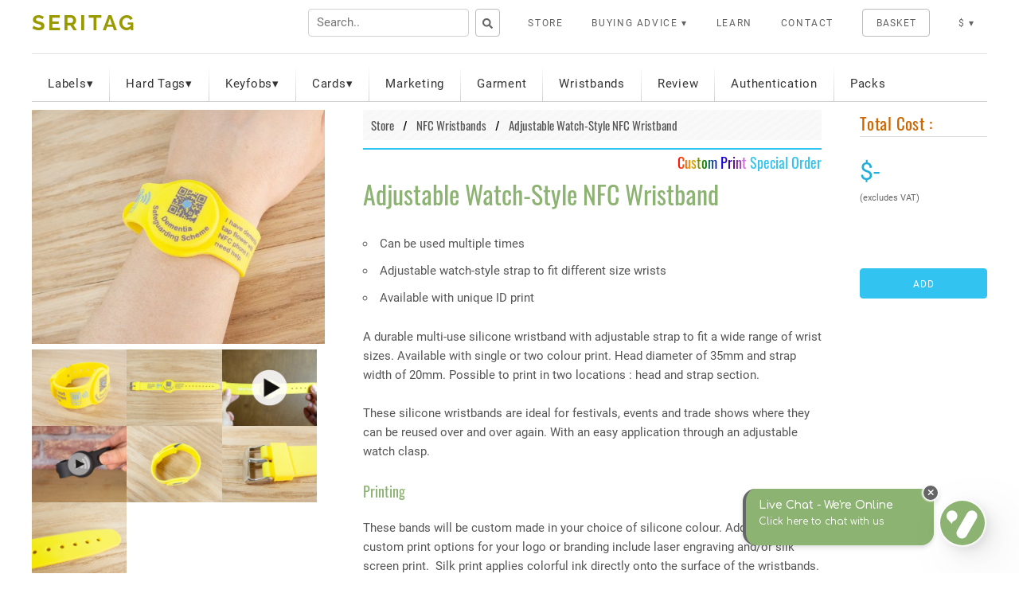

--- FILE ---
content_type: text/html; charset=UTF-8
request_url: https://seritag.com/nfc-tags/adjustable-nfc-wristband
body_size: 19668
content:

<!DOCTYPE html>
<html lang="en">
<head>
  
<script async defer data-domain="seritag.com" src="https://plausible.io/js/script.tagged-events.js"></script>





  <title>Adjustable Watch-Style NFC Wristband - Seritag</title>
  <meta name="description" content="Adjustable NFC wristbands, available for custom print, made for festivals and events">
<link rel="canonical" href="https://seritag.com/nfc-tags/adjustable-nfc-wristband" />

 <meta charset="utf-8">
<meta name="viewport" content="width=device-width, initial-scale=1">
<link rel="preconnect" href="https://fonts.googleapis.com">
<link rel="preconnect" href="https://fonts.gstatic.com" crossorigin>

<link rel="stylesheet" href="/includes/main2.min.css?2-0-15" />

<link rel="apple-touch-icon" sizes="57x57" href="/apple-icon-57x57.png">
<link rel="apple-touch-icon" sizes="60x60" href="/apple-icon-60x60.png">
<link rel="apple-touch-icon" sizes="72x72" href="/apple-icon-72x72.png">
<link rel="apple-touch-icon" sizes="76x76" href="/apple-icon-76x76.png">
<link rel="apple-touch-icon" sizes="114x114" href="/apple-icon-114x114.png">
<link rel="apple-touch-icon" sizes="120x120" href="/apple-icon-120x120.png">
<link rel="apple-touch-icon" sizes="144x144" href="/apple-icon-144x144.png">
<link rel="apple-touch-icon" sizes="152x152" href="/apple-icon-152x152.png">
<link rel="apple-touch-icon" sizes="180x180" href="/apple-icon-180x180.png">
<link rel="icon" type="image/png" sizes="192x192"  href="/android-icon-192x192.png">
<link rel="icon" type="image/png" sizes="32x32" href="/favicon-32x32.png">
<link rel="icon" type="image/png" sizes="96x96" href="/favicon-96x96.png">
<link rel="icon" type="image/png" sizes="16x16" href="/favicon-16x16.png">
<link rel="manifest" href="/manifest.json">
<meta name="msapplication-TileColor" content="#ffffff">
<meta name="msapplication-TileImage" content="/ms-icon-144x144.png">
<meta name="theme-color" content="#ffffff">

<link rel="stylesheet" href="https://cdnjs.cloudflare.com/ajax/libs/blueimp-file-upload/10.32.0/css/jquery.fileupload.min.css">

<style>
.nfc_product_wrap{display:flex;margin-bottom:30px;}
.nfc_product_img{}
.nfc_product_title{font-size:1.5em;font-weight:700;}
.nfc_product_descw{padding-left:20px;}
.nse_img{width:100%;}
.nse_imgv{display:none;}
.pt_subtotal{margin-top:20px; border-top:1px solid #ddd;padding-top:20px;}
#morestock{color:#1EAEDB;font-size:11px;cursor:pointer;}
.morestockd{display:none;background-color:#D9ECFF;padding:10px;max-width:540px;cursor:pointer;margin-top:3px;}
.inprod_help{font-size:11px;}
.inprod_livehelp{font-size:12px;color: #1EAEDB;cursor:pointer;font-weight:400;}
.ce_yourq_figure{margin-top:5px;font-size:30px;text-align:left;color:#1EAEDB;}
.ce_quote_heads{color:#CC6600;border-bottom:1px solid #ddd;margin-bottom:5px;font-family: 'Oswald', serif;font-size:1.4em;letter-spacing: 0.02em;}

#ord_fullcolinf{display:none;background-color:#D9ECFF;padding:10px;max-width:400px;margin-top:0px;margin-bottom:20px;}
.encode_subtext{margin-top:5px;font-size:11px;margin-bottom: 1.5rem;color:#CC6600;}

#ord_encoding{margin-bottom:4px;}



.selminort{font-size:0.85em;color:#CC6600;display:block;max-width:100%;}
.select21{    height: 38px;
    padding: 6px 10px;
    background-color: #fff;
    border: 1px solid #d1d1d1;
    border-radius: 4px;
    box-shadow: none;
    box-sizing: border-box;}
.select2-selection{height:38px !important;border: 1px solid #d1d1d1 !important;}
.select2-selection__rendered{ padding: 6px 10px !important;line-height:24px !important;}
.select2-selection__arrow{ padding-top: 6px !important;height: 38px !important;}
.select2-container li{margin-bottom:2px !important;}




@media screen and (max-width: 480px)
{
.nse_img{width:100%;}
.nse_imgv{display:none;}
}

  /* The overlay (hidden by default) */
  .overlayhelp {
    position: fixed;
    top: 0;
    left: 0;
    width: 100%;
    height: 100%;
    background-color: rgba(50, 50, 50, 0.7);
    display: none;
    justify-content: center;
    align-items: center;
    z-index: 1000;
  }

  /* When active, use flex to center content */
  .overlayhelp.active {
    display: flex;
  }

  /* White centered content box */
  .overlayhelp-content {
    background: white;
    width: 80%;
    max-width: 800px;
    max-height: 80vh; /* <-- limit height to 80% of viewport */
    padding: 40px;
    border-radius: 16px;
    box-shadow: 0 8px 25px rgba(0, 0, 0, 0.3);
    position: relative;
    overflow-y: auto; /* <-- enables vertical scroll */
    text-align: left;
  }

.overlayhelp-content h2
{
font-size:3rem;
margin-bottom:1rem;
}

.overlayhelp-content h3
{
font-size:2.4rem;
margin-bottom:0.8rem;
}

  /* Smooth scroll for inside overlay */
  .overlayhelp-content::-webkit-scrollbar {
    width: 8px;
  }

  .overlayhelp-content::-webkit-scrollbar-thumb {
    background: #ccc;
    border-radius: 4px;
  }

  /* Close button */
  .helpclose-btn {
    position: absolute;
    top: 15px;
    right: 20px;
    font-size: 32px;
    cursor: pointer;
    color: #444;
  }

  .helpclose-btn:hover {
    color: black;
  }

	.helpclicker
	{
		color:#1eaedb;
		cursor:pointer;
	}

  @media (max-width: 600px) {
    .overlayhelp-content {
      width: 90%;
      padding: 20px;
      border-radius: 12px;
    }
  }

/* The arrow */
.print_template_col_w::before {
  content: "";
  position: absolute;
  top: -10px;          /* positions the arrow above the box */
  left: 20%;
  transform: translateX(-50%);
  border-left: 10px solid transparent;
  border-right: 10px solid transparent;
  border-bottom: 10px solid #E8FFE8;  /* color of the arrow */
}

.print_template_col_w
{
position: relative;
padding:20px 20px 10px 20px;
background-color:#E8FFE8;
border-radius:10px;
margin-bottom:10px;
margin-top:20px;
}

.template_options_w
{
display:flex;flex-direction:row;margin-top:20px;margin-bottom:20px;justify-content: space-between;
}
.ctp_info_wrap{display:flex;flex-direction:row;justify-content: space-between;margin-top:20px;}
.ctp_info_text{line-height:1.8em;margin-right:20px;}

 @media (max-width: 600px) {
    .template_options_w {
      flex-direction:column;		
    }
	.template_options_w img
	{
		margin-bottom:20px;
	}
	.ctp_info_wrap{flex-direction:column;}
  }


</style>


 <script type="application/ld+json">
    {
      "@context": "https://schema.org",
      "@type": "WebSite",
      "url": "https://seritag.com/",
      "potentialAction": {
        "@type": "SearchAction",
        "target": "https://seritag.com/search_results?searchbox={search_term_string}",
        "query-input": "required name=search_term_string"
      }
    }
    </script>
<script type="application/ld+json">
{
  "@context": "http://schema.org/",
  "@type": "Organization",
  "name": "Seritag",
  "url" : "https://seritag.com",
  "logo" : "https://seritag.com/imgs/seritag_logo_large.png",
  "sameAs" : [
    "https://twitter.com/seritagnfc",
    "https://www.youtube.com/seritagnfctags",
    "https://www.instagram.com/seritagnfc/"],    
  "contactPoint" : [
    { "@type" : "ContactPoint",
      "telephone" : "+44-20-3773-2791",
      "contactType" : "customer service"
    } ],   
   "address": [{
    "@type": "PostalAddress",
    "streetAddress": "20 Mortlake High Street",
    "addressLocality": "London",
    "addressRegion": "London",
    "postalCode": "SW14 8JN"
  }],
  "email": "mail@seritag.com",
      "aggregateRating": {
        "@type": "AggregateRating",
        "ratingValue": "4.9",
        "reviewCount": "1803"
      }
}</script>

<script type="application/ld+json">
    {
      "@context": "https://schema.org/",
      "@type": "Product",
      "name": "Adjustable Watch-Style NFC Wristband",
	"image": [
        "https://seritag.com/images/e82-nfc-tag.jpg"
       ],
      "description": "Adjustable NFC wristbands, available for custom print, made for festivals and events",
      "sku": "ST831",
      "mpn": "ST831",
      "brand": {
        "@type": "Brand",
        "name": "Seritag"
      
      },
      "offers": {
        "@type": "Offer",
        "url": "https://seritag.com/nfc-tags/adjustable-nfc-wristband",
        "priceCurrency": "GBP",
        "price": "3.99",
        "availability": "https://schema.org/InStock",
		 "itemCondition": "https://schema.org/NewCondition",
		"priceValidUntil": "2026-02-23"
      }
    }
</script>


</head>

<body>

	

<style>


.snleft, .snright
{
  
height:67px;
max-width:200px;
text-align:left;
margin-right: auto;
}

.shselected
{
border-bottom:1px solid #1EAEDB;
						color:#1EAEDB !important;
}

.superheaderlogo{text-align:left;font-weight:700;color:#999900;font-size:1.8em;letter-spacing: 0.11em;font-family: "Raleway", sans-serif;}
.superheaderlogo:hover{text-decoration:none;color:#999900;}

@media screen and (max-width: 736px)
{



}


</style>




<style>
.absolute-image {
  position: absolute; /* Position the image absolutely within the div */
  top: 13px; /* Distance from the top of the container */
  right: -5px; /* Distance from the left of the container */
	width:25px;
	height:25px;
}
.snleft
{
position:relative;
}

@media screen and (max-width: 1280px) 
{
.absolute-image {
top: 8px;
}
}

</style>

		<!-- Header -->
			<div id="header" class="alt">
			
  <div class="snleft">
    <a href="https://seritag.com" class="superheaderlogo">SERITAG</a>
  </div>

				<nav id="nav">
					<ul>
					
					
	
	
<li>
<form method="post" action="/search_results" class="srch_sideform">
<div class="srch_sidewrap">
 <input style="height:35px;line-height:35px;color:#000;" type="search" aria-label="Search input field" maxlength="30" value="" class="srch_sidebox" placeholder="Search.." name="searchbox"><button  style="height:35px" type="submit" class="srch_sidesrch btn btn-warning" aria-label="Search button">
     <svg id="search-icon" class="search-icon">
          <use xlink:href="/imgs/newicons.svg#searchx"></use>
        </svg>
</button>
</div>

</form>
</li>
					

	<li><a class="spnlink "  href="/nfc-tags/selection" title="store">STORE</a></li>
				<li>
							<a class="spnlink " href="#">Buying Advice&nbsp;&#x25BE;</a>
							<ul>

								<li><a class=" " href="/advice/encoding">Encoding</a></li>
								<li><a class=" " href="/advice/tag-selection">Tag Selection</a></li>								
								<li><a class=" " href="/advice/scanstrength">ScanStrength</a></li>
								<li><a class=" " href="/advice/nfc-tag-id-printing">ID Printing</a></li>	
								<li><a class=" " href="/advice/nfc-tag-uid-scan">UID Scan</a></li>
								<li><a class=" " href="/advice/nfc-tag-management">Tag Management</a></li>
								<li><a class=" "  href="/advice/faq">FAQ</a></li>
									<li><a class="  " href="/news/">NEWS</a></li>	
<li><a class=""  " href="https://seritag.com/qa/">Q&amp;A</a></li>			
							</ul>
						</li>

	


		<li><a class="spnlink  " href="https://seritag.com/learn/">LEARN</a></li>
		<li><a class="spnlink  " href="/contact">CONTACT</a></li>
			

						
						<li><a href="/basket" class="button">BASKET</a></li>

				
						<li><a data-mb="noshow" class="spnlink" href="#"><span class="mobile-only"></span>$&nbsp;&#x25BE;</a>




							<ul style="margin: -0.5em 0 0 1.6em;">
								<li style="text-align:right;" ><a href="#" data-mb="noshow" data-cur="gbp" class="cur_selectx">&pound; GBP</a></li>
								<li style="text-align:right;"><a href="#" data-mb="noshow" data-cur="eur"  class="cur_selectx">&euro; EUR</a></li>
								<li style="text-align:right;"><a href="#" data-mb="noshow"  data-cur="usd" class="cur_selectx">$ USD</a></li>

							</ul>


						</li>
					</ul>
				</nav>
			</div>
<div class="shopwrapper">
 

<div class="container productpage">
   
 <div class="row">
<div class="twelve columns">



<style>
.tag_submenu_w
{
border-bottom-left-radius: 4px 4px;
margin-bottom:10px;display:flex;border-bottom:1px solid #ddd;border-left:1px solid #ddd;background: repeating-linear-gradient(-35deg,#F4F9F2 ,#F4F9F2 4px,#F8FAF5 4px,#F8FAF5 8px);
}
.arrow-down {
	width: 0; 
  height: 0; 
  border-left: 4px solid transparent;
  border-right: 4px solid transparent;
  
  border-top: 4px solid #333;  
display:inline-block;
padding-bottom:2px;
margin-left:4px;

}

.tag_submenu_mw{position:relative;flex: 0 0 auto;color: #616161;letter-spacing: 0.08em;padding:8px 15px;transition: background-color 0.2s ease-in-out, color 0.2s ease-in-out,border-bottom 0.2s ease-in-out;}
.tag_submenu_opt a{color: #616161;transition: background-color 0.2s ease-in-out, color 0.2s ease-in-out,border-bottom 0.2s ease-in-out;}
.tag_submenu_opt a:hover{color: #1EAEDB;text-decoration:none;}
.tag_submenu_opt{cursor:pointer;}
.tag_submenu_sel, .tag_submenu_selprod{color: #616161;}
.tag_submenu a, .tag_submenu_selprod a{transition: border-bottom 0.2s ease-in-out,color 0.2s ease-in-out;}
.tag_submenuprod a{color: #616161;}
.tag_submenu a{color: #1EAEDB;}
.spnlinkfs{border-bottom:1px solid transparent;color: #CC6600;}


.tag_submenu_mw:not(:first-child):after {
  content: "";
  background: #ddd;
  position: absolute;
  bottom: 0;
  left: 0;
  height: 50%;
  width: 1px;
	
}

.inline-tapstart{margin-top:10px;width:100%;}

@media screen and (max-width: 1098px)
{

.tag_submenu_w{display:none;}
}

</style>





<style>


.supermenu_wrap{display:flex; column-gap: 10px;margin-top:10px;flex-wrap: wrap;}
.supermenu_wrap_null{height:0px;}
.supermenu_i{flex:1;text-align:center;background-color:#f7f7f7;margin-bottom:10px; column-gap: 10px;background-size: 100% auto;color:#666;border-bottom-left-radius:6px;border-bottom-right-radius:6px;border-top-left-radius:4px;border-top-right-radius:4px;}
.supermenu_overlay{background: rgba(255, 255, 255, 0.5);padding:40px 0px 0px 0px;border-radius:4px;}
.supermenu_ii{font-family: 'Oswald', serif;font-size:16px;letter-spacing: 0.05em;padding:5px 0px 5px 0px;width:100%;display:block;background: rgba(255, 255, 255, 0.9) }

.supermenu_overlay:hover{background: rgba(255, 255, 255, 0);}

.supermenu_thismenu{color:#CC6600;}
.supermenu_thismenu:hover{color:#1EAEDB;}

@media screen and (max-width: 480px)
{
.supermenu_wrap{margin-top:10px;}
.supermenu_i{flex: 1 0 45%;}
.supermenu_ii{font-size:14px;}
}
</style>



<div id="shopmenu">


				<nav id="shopnav">
					<ul>				

<li>
							<a href="#">Labels&#x25BE;</a>
							<ul>
															<li><a  href="/nfc-tags/white">White Labels</a></li>
															<li><a  href="/nfc-tags/clear">Clear Labels</a></li>
															<li><a  href="/nfc-tags/custom/labels">Custom Print Labels</a></li>
															<li><a  href="/nfc-tags/extras">Specialist Labels</a></li>
								



												
							</ul>





						</li><li>
							<a href="#">Hard Tags&#x25BE;</a>
							<ul>
															<li><a  href="/nfc-tags/disc?type=stock">Stock Disc Tags</a></li>
															<li><a  href="/nfc-tags/disc?type=cp">Custom Print Disc Tags</a></li>
															<li><a  href="/nfc-tags/nfc-cable-ties">Cable Ties</a></li>
															<li><a  href="/nfc-tags/industrial">Industrial</a></li>
								



												
							</ul>





						</li><li>
							<a href="#">Keyfobs&#x25BE;</a>
							<ul>
															<li><a  href="/nfc-tags/keyfobs?type=stock">Stock Keyfobs</a></li>
															<li><a  href="/nfc-tags/keyfobs?type=cp">Custom Print Keyfobs</a></li>
								



												
							</ul>





						</li><li>
							<a href="#">Cards&#x25BE;</a>
							<ul>
															<li><a  href="/nfc-tags/cards?type=stock">Stock Cards</a></li>
															<li><a  href="/nfc-tags/cards?type=cp">Custom Print Cards</a></li>
								



												
							</ul>





						</li><li><a href="/nfc-tags/marketing" title="Marketing">Marketing</a></li><li><a href="/nfc-tags/garment" title="Garment">Garment</a></li><li><a href="/nfc-tags/wristbands" title="Wristbands">Wristbands</a></li><li><a href="/nfc-tags/review-products" title="Review">Review</a></li><li><a href="/nfc-tags/authentication" title="Authentication">Authentication</a></li><li><a href="/nfc-tags/starter-packs" title="Packs">Packs</a></li>			
</ul>
</nav>
</div>

<style>




</style>




<div class="page-header">

    <div class="header-bar toggle-menu">
      <div class="header-title">Select Category..</div>
      <div class=" subnmb">
        &nbsp;
      </div>
     
        
    </div>
    <div class="menu-wrapper">
      <div class="list-wrapper">

    <ul class="menu level-1">

<li>
 <a href="" class="nested">Labels&nbsp;&#x25B8;</a>
            <ul class="sub-menu level-2">
            									  <li>
                <a href="/nfc-tags/white">White Labels</a>
              </li>
			 
															  <li>
                <a href="/nfc-tags/clear">Clear Labels</a>
              </li>
			 
															  <li>
                <a href="/nfc-tags/custom/labels">Custom Print Labels</a>
              </li>
			 
															  <li>
                <a href="/nfc-tags/extras">Specialist Labels</a>
              </li>
			 
								
            
            </ul>
							
						</li><li>
 <a href="" class="nested">Hard Tags&nbsp;&#x25B8;</a>
            <ul class="sub-menu level-2">
            									  <li>
                <a href="/nfc-tags/disc?type=stock">Stock Disc Tags</a>
              </li>
			 
															  <li>
                <a href="/nfc-tags/disc?type=cp">Custom Print Disc Tags</a>
              </li>
			 
															  <li>
                <a href="/nfc-tags/nfc-cable-ties">Cable Ties</a>
              </li>
			 
															  <li>
                <a href="/nfc-tags/industrial">Industrial</a>
              </li>
			 
								
            
            </ul>
							
						</li><li>
 <a href="" class="nested">Keyfobs&nbsp;&#x25B8;</a>
            <ul class="sub-menu level-2">
            									  <li>
                <a href="/nfc-tags/keyfobs?type=stock">Stock Keyfobs</a>
              </li>
			 
															  <li>
                <a href="/nfc-tags/keyfobs?type=cp">Custom Print Keyfobs</a>
              </li>
			 
								
            
            </ul>
							
						</li><li>
 <a href="" class="nested">Cards&nbsp;&#x25B8;</a>
            <ul class="sub-menu level-2">
            									  <li>
                <a href="/nfc-tags/cards?type=stock">Stock Cards</a>
              </li>
			 
															  <li>
                <a href="/nfc-tags/cards?type=cp">Custom Print Cards</a>
              </li>
			 
								
            
            </ul>
							
						</li><li><a href="/nfc-tags/marketing">Marketing</a></li><li><a href="/nfc-tags/garment">Garment</a></li><li><a href="/nfc-tags/wristbands">Wristbands</a></li><li><a href="/nfc-tags/review-products">Review</a></li><li><a href="/nfc-tags/authentication">Authentication</a></li><li><a href="/nfc-tags/starter-packs">Packs</a></li>




    
  
        </ul>
      </div>
      <div class="list-wrapper">
        <div  class="back-one-level">
         
          <span>Back</span>&nbsp;&#x25C2;
        </div>
        <div class="sub-menu-wrapper"></div>
      </div>
      <div class="list-wrapper">
        <div  class="back-one-level">
          <span>Back</span>&nbsp;&#x25C2;
        </div>
        <div class="sub-menu-wrapper"></div>
      </div>
    </div>
  
</div>

<script>


</script></div>
</div>

 <div class="row mobile-only">
<div class="twelve columns">
<form method="post" action="/search_results" class="srch_sideform">
<div class="srch_sidewrap">
 <input type="search" aria-label="Search input field" maxlength="30" value="" class="srch_sidebox" placeholder="Search.." name="searchbox"><button type="submit" class="srch_sidesrch btn btn-warning" aria-label="Search button">
     <svg  class="search-icon">
          <use xlink:href="/imgs/newicons.svg#searchx"></use>
        </svg>
</button>
</div>

</form></div>
</div>







      <div class="row">
    <div class="four columns">




<style>
.relprodz{display:flex;flex-direction:row;margin-bottom:12px;}
.relprodz img{width:80px;}
.relprodkp{font-family:oswald,serif;color:#8CB371;font-size:18px;margin-left:10px;}
.relprodkc{margin-left:10px;font-size:13px;}
.relprodkcl{color:#333;text-decoration:none;}
.mobile_imagew{display:flex;flex-direction:column;}
.micro_images{display: flex; flex-direction: row; width:100%; text-align:left;flex-wrap: wrap; gap: 5px 5px;}
.micro_images img:last-child {
  margin-right: 0;
}
.relprods {display: flex; flex-direction: column; width:100%; text-align:left;margin-top:12px;}
.micro_imagex, .relprodx {flex: 0 0 calc((100% - 10px) / 3);max-width: 100%; height: 96px; }
.micro_imagexa{display:none;}
.ds_wrap{margin:20px 0 0 0;display: flex; flex-direction: row;width:100%;}
.ds_wrapi{font-size:11px;flex: 1;padding:0 8px;text-decoration:none;color:#000;display:flex;align-items: center;flex-direction: row;background: url('/imgs/PDF_32.png') 3px 5px no-repeat;height:40px;}
.ds_wrapi:hover{text-decoration:none;color:#000;}
#chip_ds{background-color:#D6EBEB;margin-right:3px;transition: background-color 0.5s ease;}
#chip_ds:hover{background-color:#C6E3E3;}
#prod_ds{background-color:#E1F5FF;margin-left:3px;transition: background-color 0.5s ease;}
#prod_ds:hover{background-color:#C6ECFF;}
.ds_text{margin-left:33px;}

.phcome_wrap{display:flex;margin-top:20px;height:40px;}
.phcome_comp{flex:1;border:1px #f7f7f7 solid;padding:0px 5px 0px 13px;line-height:40px;}
.phcome_wrapd{flex:1;display: inline-flex;align-items: center;padding:0px 14px 0px 14px;background-color:#f7f7f7;margin-left:2px;}
.phcome_wrapt{margin-left:10px;padding-top:0px;}
.phcome_wrapi{vertical-align: middle; }
.phcome_wrapc{font-size:0.9em;padding-left:10px;color:#8CB371;}

.phnds_title{border-bottom:1px solid #ddd;margin-bottom:5px;display:flex;align-items: center;padding:5px 0;}
.phnds_titlei{display:flex;margin-right:10px;margin-left:5px;color:#666;}
.phnds_titlet{flex:1;font-weight:700;}
.phnds_wrap{margin:20px 0;}
.phnds_ds{padding:0 0 0 0;margin-bottom:10px;}
.phnds_ds a{display:block;padding:3px 0px 3px 0px;color:#555;}
.phnds_ds a:hover{color:#1EAEDB;}
.phnds_dsx{display:flex;align-items: center;}
.phnds_dsx i{font-size:0.9em;padding-bottom:2px;padding-right:8px;color:#FF6F6F;}

.phnds_mi{display:none;}

@media screen and (max-width: 1200px)
{
.phcome_wrap{font-size:12px;height:30px;}
.phcome_comp{display:none;}
}

@media screen and (max-width: 480px)
{
.related_products_w{display:none;}
.mobile_imagew{flex-direction:row;}
.master_image{flex:4;}
.micro_images{flex-direction:column;flex:1;padding-left:10px;max-height:205px;flex-wrap: nowrap;overflow-y: auto;gap:0px }
.micro_imagex{flex: 0 0 auto; padding-bottom:0px;height: auto;}
.micro_imagexa{display:none;}
.micro_images,.related_products {width:100%;}
.ds_wrap{width:100%;}
.ds_wrap{margin:10px 0 10px 0;}
.ds_wrapi{background: url('/imgs/PDF_24.png') 3px 7px no-repeat;height:36px;}
.ds_text{margin-left:25px;}
.phcome_wrap{margin-top:0px;margin-bottom:5px;font-size:12px;height:30px;}
.phcome_comp{line-height:30px;display:block;}

.phnds_ds a{padding:8px 0px 8px 10px;}
.phnds_wrap{display:none;margin:5px 5px;}
.phnds_mi{padding:9px 10px 8px 15px;display:flex;align-items: center;font-size: 12px;background-color:#f7f7f7;margin-bottom:5px;}
.phnds_mit{flex:1;}
.phnds_mii{color:#1EAEDB;font-size:16px;}

}

.variant_table th, .variant_table td
{
padding-right:24px;
}

.variant_table
{
width:100%;
margin-bottom:4px;
}

.qrid_wrap
{
display:flex;
height:40px;
border:1px solid #eee;
margin-top:20px;
line-height:40px;
}

.qrid_img
{
width:40px;
padding:5px;
}

.qrid_href
{
text-decoration:none;color:#333;
}
.qrid_text
{
flex:1 0 auto;
text-align:left;
padding-left:10px;
}

@media screen and (max-width: 1200px)
{
.qrid_wrap{font-size:12px;height:30px;line-height:30px;}
}

@media screen and (max-width: 480px)
{
.qrid_wrap{font-size:12px;height:30px;line-height:30px;margin-top:5px;margin-bottom:5px;}
}

.attach_array{display: flex;justify-content: space-between;
  flex-direction: row;
  flex-wrap: wrap;
  width: 100%;margin-bottom:20px;}

.attach_array_img{display: flex;
  flex-direction: column;
  flex: 0 1 32%;}

.attach_array_img img
{
max-width:200px;
}
.attach_array_img img{width:100%;}
.attach_title{font-weight:700;margin-top:5px;}
.attach_descx{font-size:0.8em;line-height:1.3em;}


</style>


<div class="mobile_imagew">

<div class="master_image" id="master_imgz" data-video="0">
<img class="nse_img" id="master_img" src="/images/e82-nfc-tag.jpg" alt="Image of NFC Adjustable Watch-Style NFC Wristband">

<video
  class="nse_imgv"
  id="nse_imgv"
  autoplay
  playsinline
  muted
  loop
  preload="none"
  poster="/images/e82-video.webp"
>
  <source
    data-src="/images/e82-video.mp4"
    type="video/mp4"
  >
  Your browser does not support the video tag.
</video>


</div>

<div class="micro_images">
<div class="micro_imagex">

<img class="micro_imagexi"  alt="Close up image of an NFC Adjustable Watch-Style NFC Wristband" data-video="0" src="/images/e82-img-804.jpg" style="width:100%;" >
</div>
<div class="micro_imagex">

<img class="micro_imagexi"  alt="Detail of an NFC Adjustable Watch-Style NFC Wristband" data-video="0" src="/images/e82-img-837.jpg" style="width:100%;" >
</div>
<div class="micro_imagex">

<img class="micro_imagexi"  alt="video of Adjustable Watch-Style NFC Wristband" data-video="1" src="/images/e82-video.webp" style="width:100%;" >
</div>
<div class="micro_imagex">

<img class="micro_imagexi"  alt="Side view of the NFC Adjustable Watch-Style NFC Wristband" data-video="0" src="/images/e82-img-838.jpg" style="width:100%;" >
</div>
<div class="micro_imagex">

<img class="micro_imagexi"  alt="Side view of the NFC Adjustable Watch-Style NFC Wristband" data-video="0" src="/images/e82-img-839.jpg" style="width:100%;" >
</div>
<div class="micro_imagex">

<img class="micro_imagexi"  alt="Side view of the NFC Adjustable Watch-Style NFC Wristband" data-video="0" src="/images/e82-img-840.jpg" style="width:100%;" >
</div>
<div class="micro_imagex">

<img class="micro_imagexi"  alt="Side view of the NFC Adjustable Watch-Style NFC Wristband" data-video="0" src="/images/e82-img-841.jpg" style="width:100%;" >
</div>
</div>

</div>


<div class="phcome_wrap">
<div class="phcome_comp">Works with:</div>
<div class="phcome_wrapd"><svg class="ww-icon">
          <use xlink:href="/imgs/newicons.svg#android"></use>
        </svg><div class="phcome_wrapt"> Android </div><svg class="ww-check">
          <use xlink:href="/imgs/newicons.svg#check"></use>
        </svg></div>
<div class="phcome_wrapd"><svg class="ww-icon">
          <use xlink:href="/imgs/newicons.svg#apple"></use>
        </svg><div class="phcome_wrapt"> iPhone </div><svg class="ww-check">
          <use xlink:href="/imgs/newicons.svg#check"></use>
        </svg></div>
</div>



<div class="phnds_mi" id="phnds_mi"><div class="phnds_mit">Datasheets</div><svg class="dd-down">
          <use xlink:href="/imgs/newicons.svg#chevron-down"></use>
        </svg></div>

<div class="phnds_wrap" id="phnds_wrap">


<div class="phnds_title"><div class="phnds_titlet">Product Datasheets</div></div>
<div class="phnds_ds">


<div class="phnds_dsx"><svg class="pd-pdf">
          <use xlink:href="/imgs/newicons.svg#file-pdf"></use>
        </svg> <a href="/nfc-data-sheet?fn=nxp-ntag213-datasheet.pdf">NTAG213 Datasheet</a></div>
<div class="phnds_dsx"><svg class="pd-pdf">
          <use xlink:href="/imgs/newicons.svg#file-pdf"></use>
        </svg> <a href="/nfc-data-sheet?fn=nxp-ntag215-datasheet.pdf">NTAG215 Datasheet</a></div>
<div class="phnds_dsx"><svg class="pd-pdf">
          <use xlink:href="/imgs/newicons.svg#file-pdf"></use>
        </svg> <a href="/nfc-data-sheet?fn=nxp-ntag424-datasheet.pdf">NTAG424 Datasheet</a></div>
</div>


<div class="phnds_title"><div class="phnds_titlet">Graphics Files</div></div>
<div class="phnds_ds">

<div class="phnds_dsx"><svg class="pd-pdf">
          <use xlink:href="/imgs/newicons.svg#file-pdf"></use>
        </svg><a title="Seritag Graphics Guidelines" href="/nfc-data-sheet?fn=seritag-graphics-guidelines.pdf">Graphics Guidelines</a></div>
<div class="phnds_dsx"><svg class="pd-pdf">
          <use xlink:href="/imgs/newicons.svg#file-pdf"></use>
        </svg><a href="/nfc-data-sheet?fn=silicone-adjustable-wristband-artwork-template.pdf">Silicone Adjustable Wristband Artwork Template</a></div>
</div>



</div><!-- phnds_wrap -->



<div class="related_products_w">
<div class="phnds_title"><div class="phnds_titlet">Customers Also Purchased</div></div>
<div class="relprods">


<div class="relprodz">

<img src="/images/e1-nfc-tag.jpg" >


<div class="relprodk">
	<div class="relprodkc"><a class="relprodkcl" href="/nfc-tags/clear">Clear NFC Tags</a></div>
	<div class="relprodkp"><a href="/nfc-tags/midas-clear-ntag213">Midas Clear NTAG213</a></div>
</div>	
	
</div>





<div class="relprodz">

<img src="/images/e63-nfc-tag.jpg" >


<div class="relprodk">
	<div class="relprodkc"><a class="relprodkcl" href="/nfc-tags/keyfobs">NFC Keyfobs</a></div>
	<div class="relprodkp"><a href="/nfc-tags/cp-hang-tags">Custom Print NFC Hang Tags</a></div>
</div>	
	
</div>





<div class="relprodz">

<img src="/images/e163-nfc-tag.jpg" >


<div class="relprodk">
	<div class="relprodkc"><a class="relprodkcl" href="/nfc-tags/keyfobs">NFC Keyfobs</a></div>
	<div class="relprodkp"><a href="/nfc-tags/large-hang-tag-cp">Large NFC Hang Tag</a></div>
</div>	
	
</div>







</div>
</div>



</div><!-- first six -->

<div class="six columns">
<div class="bloghead"><ol>
 <li><a href="/nfc-tags/selection">Store</a></li>

      <li><a href="wristbands">NFC Wristbands</a></li>	  <li>Adjustable Watch-Style NFC Wristband</li>
    </ol></div>

<style>
.cust_print_flash{text-align:right;padding: 2px 0px 0px 10px;cursor:pointer;font-family: 'Oswald', serif;font-size:1.1em;}
.cust_print_underscore{background-image: linear-gradient(to left, violet, indigo, blue, green,  orange, red);height:2px;}

.idqr_flash{text-align:right;padding: 2px 0px 0px 10px;cursor:pointer;font-family: 'Oswald', serif;font-size:1.1em;}
.idqr_underscore{background-image: linear-gradient(to left, black, gray, white);height:2px;}
.idqr_flashtx{background-image: linear-gradient(to left,  black, gray);   -webkit-background-clip: text;
  color: transparent;}
.idqr_flashtx:hover{border-bottom:1px solid gray; background-image: linear-gradient(to left,  black, gray); -webkit-background-clip: text;
  color: transparent;}


.special_order_flashx{background:#33C3F0;height:2px;}
.special_order_flash{color:#33C3F0;text-align:right;padding: 2px 0px 0px 10px;cursor:pointer;font-family: 'Oswald', serif;font-size:1.2em;}

.cust_print_flashtx{background-image: linear-gradient(to left, violet, indigo, blue, green, orange, red);   -webkit-background-clip: text;
  color: transparent;}
.cust_print_flashtx:hover{border-bottom:1px solid red; background-image: linear-gradient(to left, violet, indigo, blue, green,  orange, red); -webkit-background-clip: text;
  color: transparent;}
@media screen and (max-width: 480px)
{
.cust_print_flash{margin-bottom:11px;}
.idqr_flash{margin-bottom:11px;}
}

</style>
<div class="special_order_flashx"></div>
<div class="special_order_flash"><span style='background-image: linear-gradient(to left, violet, indigo, blue, green, orange, red);
    -webkit-background-clip: text;
    color: transparent;'>Custom Print</span> Special Order</div>




	<h1>Adjustable Watch-Style NFC Wristband</h1>

<p><ul class="prod_keyp">
<li>Can be used multiple times</li>
<li>Adjustable watch-style strap to fit different size wrists</li>
<li>Available with unique ID print</li>
</ul>
A durable multi-use silicone wristband with adjustable strap to fit a wide range of wrist sizes. Available with single or two colour print. Head diameter of 35mm and strap width of 20mm. Possible to print in two locations : head and strap section. <br><br>
These silicone wristbands are ideal for festivals, events and trade shows where they can be reused over and over again. With an easy application through an adjustable watch clasp.

<br><br>
<h4>Printing</h4>
These bands will be custom made in your choice of silicone colour. Additionally, custom print options for your logo or branding include laser engraving and/or silk screen print.&nbsp;
Silk print applies colorful ink directly onto the surface of the wristbands. The print is then heat sealed for long term durability, Laser engraving etches precise, permanent designs directly into the material. Laser engraving on it's own is in the same colour as the silicone so the effect can be quite subtle. However, laser engraving can also be 'ink-filled' to give more visual impact. When providing your artwork, it's important to let us know which areas you intend to be laser engraved.&nbsp;<br /><br />If you are having a unique visual ID on your wristbands, then this would normally be laser engraved without ink fill. However ink filling is also available. Discuss your options with us. It's possible to laser etch on both or either the <strong>inside </strong>and <strong>outside </strong>of silicone wristbands - for example if you would like a discrete visual ID reference.&nbsp;
<br><br>

<h4>Chips and sizing</h4>
Option of genuine NXP NTAG213, NTAG215 or NTAG424 NFC chips
<br><br>
Wrist size:<br>
Maximum: 23.5cm * 2cm<br>
Minimum: 14cm * 2cm</p><style>
.accordion {
	box-shadow:none;
 background-color:#fff;
  color: #555;
  cursor: pointer;
  padding: 18px 0px 14px 0px;
  width: 100%;
  border: none;
  text-align: left;
  outline: none;
  font-size: 1em;
  transition: 0.4s;
  font-weight:700;
line-height:1em;
margin:0px 0px 0px 0px;
border-radius: 0px;
border-top:1px solid #ddd;
}

.accord-icon
{
float:right;
color:#1EAEDB;
}

.panel-wrap{}

.accord-active, .accordion:hover {
  background-color: #fff; 
color:#555 !important;
box-shadow:none;
}

.panel p{margin:5px 0px 15px 0px;}

.panel {
  padding: 6px 0px;
  display: none;
  background-color: white;
  overflow: hidden;
font-size: 1em;
width:100%;
}


@media screen and (max-width: 480px) 
{
.panel {
font-size: 0.9em;
}
}


</style>

<div style="width:100%;margin:0 auto 20px auto;text-align:left;border-bottom:1px solid #ddd;margin-bottom:45px;">


<div class="panel-wrap">
<div class="accordion" data-acc='Ordering+Custom+Printed+Tags'>Ordering Custom Printed Tags    <svg  class="accord-icon">
          <use xlink:href="/imgs/newicons.svg#chevron-down"></use>
        </svg></div>
<div class="panel">
  <p><h3>Help and Advice</h3>
<p>Firstly, if you have any questions about ordering custom printed products, then drop us an email or give us a call. We have worked on hundreds of custom print projects and we are always happy to give help and advice. If you don't see the product you need, just let us know what you want.&nbsp;</p>
<h3>Artwork Preparation</h3>
<p>We have prepared a <a href="/nfc-data-sheet?fn=seritag-graphics-guidelines.pdf">artwork preparation pdf</a> for guidance on how to prepare your artwork for full colour tags. In summary, you need to make sure your artwork is good quality which means either vector artwork or a image of high resolution. If you don't have the experience or software to set your artwork, just <a href="mailto:mail@seritag.com">email us</a> what you have any any layout ideas you have. We can always help.&nbsp;</p>
<h3>Sizes and Outlines</h3>
<p>For many products online there's also a template that you can download which will give you the size to work to. For others where there might be multiple sizes such as express labels, you can create your own outline (say 35mm round) or just ask us for a template of the size you need.&nbsp;</p>
<h3>The Process</h3>
<p>If you are sure of your size and product, you can order online here and email us your artwork with your order reference number. If you aren't sure or want a proof first, then send us your artwork before you place the order. We can then check it's all good before you go forward.&nbsp;</p>
<p>Once we have your artwork, we will typically produce a pdf proof to show you how the tags will look. This usually only take 24 hours but often you will get this back in the same day. You can then make sure you are happy with what we are going to print and we go to production.&nbsp;</p>
<h3>Unique ID/QR Code Elements</h3>
<p>A unique element is something that is printed unique to each tag. For example, each tag might have it's own ID number and/or QR code. In these cases, you would prepare your artwork with an example QR/ID to show us the layout. We then remove this and use your data. You don't need to generate the QR codes - we do that automatically. You just supply a spreadsheet to us with the list of ID/QR Code data and we use that.&nbsp;</p></p>
</div>
</div>



<div class="panel-wrap">
<div class="accordion" data-acc='Encoding+NFC+Tags'>Encoding NFC Tags    <svg  class="accord-icon">
          <use xlink:href="/imgs/newicons.svg#chevron-down"></use>
        </svg></div>
<div class="panel">
  <p><h3>Encoding Yourself</h3>
<p>You can encode your tags with a smartphone and it's quick and easy.</p>
<p>1. <a href="https://t.ixkio.com/g77ms6zc">Download the Seritag Encoder app</a> - it's free for both iPhone and Android users<br />2. Open the app and tap 'Encode', then add your URL<br />3. Tap 'Encode'<br />4. Hold your phone over the tag, and your tag will encode. That's it !</p>
<p>For more information, have a look at our <a title="how to encode tags with an iphone" href="/learn/tech/how-to-encode-nfc-tags-with-an-iphone">How to encode tags with an iPhone</a> and <a title="how to encode tags with an android phone" href="/learn/tech/how-to-encode-nfc-tags">How to encode tags with an Android phone</a> pages.&nbsp;</p>
<h3>Encoding by Seritag</h3>
<p>Seritag have fast and accurate encoding services when you need a large number of tags encoded or you want to be absolutely sure that the encoding is handled correctly.&nbsp;</p>
<p>For full information on how to order your NFC tags encoded by Seritag, read our <a href="/advice/encoding">Ordering NFC Tags with Encoding</a> advice page.&nbsp;</p>
<h3>Encoding for ixkio</h3>
<p>If you are using our ixkio NFC tag management platform, then you can select 'Encode for ixkio' as the encoding option and we will encode to work with your ixkio account. We do not charge encoding fees for ixkio customers on labels (inc. NTAG424 authentication encoding) so if you see zero setup and unit cost, it's not a mistake !&nbsp;</p></p>
</div>
</div>



<div class="panel-wrap">
<div class="accordion" data-acc='Ixkio+NFC+Tag+Management'>Ixkio NFC Tag Management    <svg  class="accord-icon">
          <use xlink:href="/imgs/newicons.svg#chevron-down"></use>
        </svg></div>
<div class="panel">
  <p><h3>What is tag management ?</h3>
<p>NFC tag management allows you to dynamically control the destination URL of your NFC tags. It provides tracking and stats, authentication services for anti-counterfiet tags, and a host of features to assist in getting the right tags in the right locations or products. Ixkio even allows you to encode your own NTAG213, iCODE or NTAG424 tags with our mobile App.&nbsp;</p>
<h3>Using ixkio</h3>
<p>Ixkio is designed as an engine for your NFC tags and works alongside your existing ecommerce or marketing website. You don't need to spend time and money to recreate your branding or content. Ixkio can be used as an API system for authentication or more commonly a redirect system - managing dynamic links. Of course, you can attach your own domain so the tags are encoded with your brand.&nbsp;</p>
<p>Tags can be encoded by us at supply (free of charge for labels) or you can encode your own tags - including NTAG424 - usng our mobile app or your own mehtods. You can then manage and alter the tag destination using rules and dynamic data features to display pages from your exiting website.&nbsp;</p>
<p>Ixkio provides additional powerful tools to protect your landing page when using authentication tags and can even pass tag related information from ixkio - such as serial numbers or prodict information - to be dynamically displayed on your page. We have even built a Shopify App to make integration easier for Shopify users.&nbsp;</p>
<h3>Getting started</h3>
<p>Ixkio subscriptions can be purchased online at <a href="https://ixkio.com?utm_campaign=expander">ixkio.com</a> or contact us for more information.&nbsp;</p></p>
</div>
</div>



<div class="panel-wrap">
<div class="accordion" data-acc='Silicone+Wristband+Print+Options'>Silicone Wristband Print Options    <svg  class="accord-icon">
          <use xlink:href="/imgs/newicons.svg#chevron-down"></use>
        </svg></div>
<div class="panel">
  <p><p>Silicone wristbands are available with three print options - silk screen, laser etch and laser etch with infill. When ordering, either let us know in writing or make it clear on your artwork which elements of your design need which print option.&nbsp;</p>
<div class="attach_array">
<div class="attach_array_img"><img src="/images/wristband_silk_200.jpg" />
<div class="attach_desc">
<div class="attach_title">Silk Screen</div>
</div>
</div>
<div class="attach_array_img"><img src="/images/wristband_etch_200.jpg" />
<div class="attach_desc">
<div class="attach_title">Laser Etch</div>
</div>
</div>
<div class="attach_array_img"><img src="/images/wristband_laser_infill_200.jpg" />
<div class="attach_desc">
<div class="attach_title">Laser with Infill</div>
</div>
</div>
</div></p>
</div>
</div>



<div class="panel-wrap">
<div class="accordion" data-acc='Wristband+Print+Locations+Explained'>Wristband Print Locations Explained    <svg  class="accord-icon">
          <use xlink:href="/imgs/newicons.svg#chevron-down"></use>
        </svg></div>
<div class="panel">
  <p><p>The price for printing on wristbands is a combination of the number of locations and the number of colours in each location. To explain :&nbsp;&nbsp;</p>
<div class="attach_array">
<div class="attach_array_img"><img src="/images/wristband_ocol.jpg" />
<div class="attach_desc">
<div class="attach_title">1 Colour, 1 Location</div>
</div>
</div>
<div class="attach_array_img"><img src="/images/wristband_tcol.jpg" />
<div class="attach_desc">
<div class="attach_title">2 Colours, 2 Locations</div>
</div>
</div>
<div class="attach_array_img"><img src="/images/wristband_xcol.jpg" />
<div class="attach_desc">
<div class="attach_title">4 Colours, 2 Locations</div>
</div>
</div>
</div></p>
</div>
</div>





</div>


<div class="specialorder-info" style="display:flex; align-items:flex-start;border-radius:6px;padding:10px;"><svg class="artwork-i" style="height:35px">
          <use xlink:href="/imgs/newicons.svg?1#seedling"></use>
        </svg><div class="artwork-x">This is a Special Order product which we will manufacture specifically for you. <b>Current production time is estimated at 4 weeks</b>. </div></div>

	
	<div class="artwork-info" style="display:flex; align-items:flex-start;border-radius:6px;"><svg class="artwork-i" style="height:35px">
          <use xlink:href="/imgs/newicons.svg#palette"></use>
        </svg><div class="artwork-x"> <b>Custom Print</b><br>Upload your graphics/artwork now or contact us after you have placed the order. We will quickly generate a pdf proof for you to check before we go to print.</div></div>

	
<h3>Pricing</h3>
<p>Seritag Product Code : ST831</p><style>
.vatswap{color:#1EAEDB;cursor:pointer;}
.changevat{padding:5px;max-width:300px;background-color:#D9ECFF;display:none;font-size:0.8em;}
</style>



	<table class="pricingtable">
	
		<tr class="boldprice">
			<td style="width:150px">Price per band :&nbsp;</td><td class="tbright"></td>
</tr>


<tr><td>100 - 199</td><td  class="boldprice">$5.19</td></tr>


<tr><td>200 - 299</td><td  class="boldprice">$4.66</td></tr>


<tr><td>300 - 499</td><td  class="boldprice">$3.87</td></tr>


<tr><td>500 - 999</td><td  class="boldprice">$3.05</td></tr>


<tr><td>1,000 - 1,999</td><td  class="boldprice">$2.59</td></tr>


<tr><td>2,000 - 4,999</td><td  class="boldprice">$1.60</td></tr>


<tr><td>5,000 - 9,999</td><td  class="boldprice">$1.29</td></tr>


<tr><td>10,000 - 19,999</td><td  class="boldprice">$1.24</td></tr>


<tr><td>20,000 - 49,999</td><td  class="boldprice">$1.14</td></tr>

<tr><td>50,000 +</td><td >Contact Us</td></tr>


<tr><td><span style='font-size:11px;font-weight:normal' class='vatswap' data-tag='true'>(price excludes VAT)</span><span id='changevatmini' class='changevat'>Show prices with VAT</span></td><td>&nbsp</td></tr>






	</table>




<form id="product_order">
<input type="hidden" name="a" value="add">



<input type="hidden" name="ord_vb" id="ord_vb" value="0" />
<input type="hidden" name="ord_vc" id="ord_vc" value="0" />
<input type="hidden" name="ord_va" id="ord_va" value="93" />






  <div class="row">
		 <label for="ord_quantity">Quantity <span style="font-weight: normal;font-size:11px;">(Minimum <span id='qmin'>100</span>)</span></label>
      <input class="prod_input" type="number" name="ord_quantity" id="ord_quantity">
	 <input type="hidden" name="qmindefault" id="qmindefault" value="100">
</div>



<div class="opt_wrap_row row" style="margin-bottom:15px">
<label for="ord_opt[55]">Silk Print</label>
<select id="ord_opt[55]" name="ord_opt[55]" class="ord_autoupdate ord_opt_dd" style="min-width:250px" >
<option value="1523"  data-smrt="+$0.00">None</option><option value="157"  data-smrt="+$26.00 setup / $0.06 per band">1 Location / 1 Colour</option><option value="158"  data-smrt="+$26.00 setup / $0.11 per band">1 Location / 2 Colour</option><option value="1213"  data-smrt="+$26.00 setup / $0.16 per band">1 Location / 3 Colours</option><option value="1214"  data-smrt="+$26.00 setup / $0.21 per band">1 Location / 4 Colours</option><option value="159"  data-smrt="+$52.00 setup / $0.11 per band">2 Location / 1 Colour</option><option value="160"  data-smrt="+$52.00 setup / $0.21 per band">2 Colours / 2 Locations</option><option value="1215"  data-smrt="+$52.00 setup / $0.32 per band">2 Locations / 3 Colour</option><option value="1216"  data-smrt="+$52.00 setup / $0.42 per band">2 Locations / 4 Colour</option><option value="1217"  data-smrt="+$78.00 setup / $0.16 per band">3 Locations / 1 Colour</option><option value="1218"  data-smrt="+$78.00 setup / $0.21 per band">3 Locations / 2 Colour</option><option value="1219"  data-smrt="+$78.00 setup / $0.26 per band">3 Locations / 3 Colour</option><option value="1220"  data-smrt="+$78.00 setup / $0.32 per band">3 Locations / 4 Colour</option><option value="1221"  data-smrt="+$104.00 setup / $0.21 per band">4 Locations / 1 Colour</option><option value="1222"  data-smrt="+$104.00 setup / $0.42 per band">4 Locations / 2 Colour</option><option value="1223"  data-smrt="+$104.00 setup / $0.63 per band">4 Locations / 3 Colour</option><option value="1224"  data-smrt="+$104.00 setup / $0.84 per band">4 Locations / 4 Colour</option></select>
</div>

<div class="opt_wrap_row row" style="margin-bottom:15px">
<label for="ord_opt[57]">Chip</label>
<select id="ord_opt[57]" name="ord_opt[57]" class="ord_autoupdate ord_opt_dd" style="min-width:250px" >
<option value="163"  data-smrt="+$0.00">NTAG213</option><option value="164"  data-smrt="+$0.20 per band">NTAG215</option><option value="792"  data-smrt="+$0.52 per band">NTAG424</option></select>
</div>

<div class="opt_wrap_row row" style="margin-bottom:15px">
<label for="ord_opt[340]">Laser Engraving</label>
<select id="ord_opt[340]" name="ord_opt[340]" class="ord_autoupdate ord_opt_dd" style="min-width:250px" >
<option value="1524"  data-smrt="+$0.00">None</option><option value="1181"  data-smrt="+$0.08 per band">1 location / 0 colour</option><option value="1182"  data-smrt="+$0.19 per band">1 location/1 colour</option><option value="1183"  data-smrt="+$0.34 per band">1 location / Gold or Silver</option></select>
</div>



<style>
	.bar {
    height: 18px;
    background: green;
}


  .card {
  margin-top:20px;
	margin-bottom:10px;
	border:1px solid #eee;
	border-radius:10px;
	padding:20px;


  }

 
  .card h1 { margin:0 0 14px; font-size:22px; }

  .card .pick { display:flex; gap:12px; align-items:center; flex-wrap:wrap; }

  .card .btn {
    border:0; 
	border-radius:4px; 
	padding:0px 30px;
	font-size:13px;
    color:#fff;
    cursor:pointer; 
	font-weight:400;
	line-height:38px;
  }
  .card .btn.secondary { background:#33c3f0; }
  .card .btn.danger { background:#CC0000; }
  .card .muted { color:#999; }

  .card .dropzone {
    margin-top:12px; border:2px dashed #2b355a; border-radius:8px;
    padding:18px; text-align:center; color:var(--muted);
  }
  .card .dropzone.drag { background:#10183a; color:#cfe5ff; }

  .card .global-progress {
    margin:14px 0 8px; height:10px; background:#1d2544;
    border-radius:999px; overflow:hidden;
  }
  .card .global-progress > div {
    height:100%; width:0%;
    background:linear-gradient(90deg,#4aa3ff,#7bbcff);
    transition:width .2s;
  }

  .card .list { margin-top:10px; display:grid; gap:10px; }

  .card .item {
    background:#f7f7f7; border:1px solid #ddd;
    border-radius:8px; padding:12px;
    display:grid; grid-template-columns:1fr auto; gap:8px; align-items:center;
  }

  .card .filemeta { min-width:0; }
  .card .name { font-weight:600; overflow:hidden; text-overflow:ellipsis; white-space:nowrap; }
  .card .sub { font-size:12px; color:var(--muted); }
  .card .actions { display:flex; gap:8px; }

  .card .bar { height:6px; background:#202a57; border-radius:999px; overflow:hidden; margin-top:8px; }
  .card .bar > div {
    height:100%; width:0%;
    background:linear-gradient(90deg,#4aa3ff,#7bbcff);
    transition:width .2s;
  }

#file_upload_wrap
{
display:none;
}

#design_online_status
{
background-color:#f7f7f7;
border:1px solid #eee;
color:#333;
padding:10px;
border-radius:6px;
margin-bottom:20px;
max-width:300px;
display:flex;
flex-direction:row;
justify-content: space-between;
}

#design_online_status_w
{
display:none;
}

.dos_status_ns
{

background-color:#CC0000;

}

.dos_status_s
{

background-color:#00CC00;

}

#doc_status
{
padding:3px 8px;
border-radius:4px;color:#fff;
}

#dos_edit
{
background-color:#33c3f0;
color:#fff;
padding:3px 12px;
border-radius:4px;
cursor:pointer;
}
</style>
    <div class="row" style="margin-bottom:20px">
    <label for=""><span id="artwork_label">Artwork</span> <span id="art_help_logo" class="inprod_help clickable helpclicker" style="display:none" data-target="#overlayhelp_artwork_logo">(help!)</span> <span id="art_help_std" class="inprod_help clickable helpclicker" data-target="#overlayhelp_artwork" >(help!)</span></label>
<select id="ord_artwork" class="ord_encoding_dd" name="ord_artwork" style="width:250px">
<option value="supply_later" data-smrt="Email or upload your artwork later">Supply Later</option>
<option value="upload_now" data-smrt="Upload your artwork files now">Upload Now</option>
</select>
  <div id="file_upload_wrap" class="card">


    <div class="pick">
      <label class="btn secondary">
        Select Files
        <input id="fileinput" type="file" name="files" multiple style="display:none" />
      </label>
     
      <span class="muted">Max 10 MB per file - Allowed: images, pdf, office docs, zip, txt</span>
    </div>

    <div id="dropzone" class="dropzone">Drop files here</div>

    <div class="global-progress" title="Overall progress">
      <div id="globalBar"></div>
    </div>

    <div id="list" class="list" aria-live="polite"></div>
  </div>

</div>

<div id="design_online_status_w">
<div id="design_online_status">
<span id="doc_status" class="dos_status_ns">Design Not Saved</span>
<div class="dos_action" id="dos_edit">Edit</div>
</div>
</div>

<input type="hidden" name="e_encodeallow" value="20">


    <div class="row">
		 <label for="ord_encoding">Encoding <span class="inprod_help clickable helpclicker"  data-target="#overlayhelp_encoding">(help!)</span></label>
<select id="ord_encoding" class="ord_encoding_dd" name="ord_encoding">

<option value="10" data-smrt="+$0.00">You will encode the tags yourself</option>


<option value="20" data-smrt="+$13.00 setup / $0.11 per band">Seritag Single Encoding (Locked)</option>

<option value="21"  data-smrt="+$13.00 setup / $0.11 per band">Seritag Single Encoding (Unlocked)</option>


<option value="31"  data-smrt="+$13.00 setup / $0.16 per band">Seritag Variable Encoding (Locked)</option>

<option value="32"  data-smrt="+$13.00 setup / $0.16 per band">Seritag Variable Encoding (Unlocked)</option>


<option value="50"  data-smrt="+$0.00 setup / $0.13 per band">Encode for Ixkio Tag Manager</option>

</select>
<div id="encode_subtext" class="encode_subtext">(You can encode the tags yourself)</div>
</div>




<div class="row" id="single_encdata">
 <label for="ord_encdata">Encoding Data (leave blank to send data later)<br><span class="mini_encnote">Note : include http:// or https://</span></label>
  <input class="enc_input" type="text" name="ord_encdata" id="ord_encdata">
</div>

<div class="row" id="variable_encdata">
 <label for="ord_encfile">Encoding Data - Upload or Send Later <br class="mini_encnote" ><a class="inprod_help " href="/advice/encoding">(file format advice)</a></label>
 <input type="file" name="ord_encfile">
</div>

  <div class="row" style="margin-bottom:15px">
		 <label for="ord_uidscan">UID Scan <span class="inprod_help clickable helpclicker"  data-target="#overlayhelp_uidscan">(help!)</span></label>
      <select id="ord_uidscan" class="ord_uidscan_dd" name="ord_uidscan">
<option value="10" data-smrt="+$0.00">No UID Scan</option>
<option value="20"  data-smrt="+$13.00 setup / $0.04 per band">Seritag will provide a UID scan file</option>

</select>
</div>

 <div class="row" style="margin-bottom:15px">

 		 <label for="ord_idprint" >ID Print <span class="inprod_help clickable helpclicker"  data-target="#overlayhelp_idprint">(help!)</span></label>


<select id="ord_idprint" class="ord_idprint_dd"  name="ord_idprint" style="min-width:250px">
<option value="10" data-smrt="+$0.00">No ID Print</option>
<option value="50"  data-smrt="+$58.50 setup / $0.33 per band">ID and/or QR Print</option>


</select>


</div>

<input type="hidden" name="ord_colprint" id="ord_colprint" value="10">
<input type="hidden" name="ord_batches" id="ord_batches" value="1">



</form>



	</div><!-- end six -->




  <div class="two columns" style=";position: -webkit-sticky; /* Safari */
  position: sticky;
  top: 20px;">




<div class="ce_quote_figs">
<div class="ce_quote_heads">Total Cost :</div>
</div>
<div style="margin-top:20px">

<div class="ce_yourq_figure">$<span id="pt_subtotald">-</span></div>
<p class="pt_subvatmsg">(excludes VAT)
</p>

</div>

 
<div class="row">
<div id="feedback">&nbsp;</div>
</div>

<input class="button-primary pr_add " type="button" value="ADD">

</div><!-- two -->



</div><!-- row -->

<div class="row">
<div class="twelve columns"><h3>Product Data</h3></div>
</div>


 
<div class="row">


<div class="six columns">
	<div class="product_data">
		<table style="width:100%;" >
		<tbody>

				<tr ><td style="width:40%"><b>NFC Chip </b></td><td>Various</td></tr>
				<tr ><td style="width:40%"><b>Interface Specification </b></td><td>Various</td></tr>
				<tr ><td style="width:40%"><b>Total Memory </b></td><td>Various</td></tr>
				<tr ><td style="width:40%"><b>Data Retention </b></td><td>Various</td></tr>
				<tr ><td style="width:40%"><b>Metal Surfaces <span class="tooltip pdtiph" title="Will this tag work if placed on a metal surface">(?)</span></b></td><td>Not suitable</td></tr>
				<tr ><td style="width:40%"><b>Unique Print <span class="tooltip pdtiph" title="Can this product have a unique print">(?)</span></b></td><td>ID &amp; QR Print Available</td></tr>
				<tr ><td style="width:40%"><b>Real ScanStrength <span class="tooltip pdtiph" title="Average mobile scan distance using our ScanStrength testing system.">(?)</span></b></td><td>26mm - 30mm</td></tr>
		</tbody>
		</table>
	</div>
</div>


<div class="six columns">
	<div class="product_data">
		<table style="width:100%;" >
		<tbody>
						<tr ><td style="width:40%"><b>Printing Option</b> </td><td>Silkscreen Print and Laser Etch</td></tr>
				<tr ><td style="width:40%"><b>Construction Material</b> </td><td>Silicone</td></tr>
				<tr ><td style="width:40%"><b>Weather Resistance</b> </td><td>High</td></tr>
				<tr ><td style="width:40%"><b>Water Rating</b> </td><td>Waterproof</td></tr>
				<tr ><td style="width:40%"><b>Availability</b> </td><td>Special Order</td></tr>
				<tr ><td style="width:40%"><b>Delivery Format</b> </td><td>Single Units</td></tr>
		</tbody>
		</table>
	</div>
</div>

</div>



</div><!-- container -->


	
<div class="container gfooter">


  <div class="row">
    <div class="three columns">

<div class="gfooter-title">Customer Information</div>
<ul>
<li><a href="/advice/faq">FAQ</a></li>
<li><a href="/returns">Returns</a></li>
<li><a href="/delivery">Delivery</a></li>
<li><a href="https://seritag.com/learn/">NFC Tutorials</a></li>
<li><a href="https://seritag.com/news/">News &amp; Blog</a></li>
</ul>
</div>
<div class="three columns">
<div class="gfooter-title">NFC Applications</div>
<ul>
<li><a href="https://ixkio.com/" title="ixkio nfc tag management platform">Ixkio Tag Management</a></li>
<li><a href="https://lumiio.io/" title="personal information sharing for dementia wristbands">Lumiio</a></li>
<li><a href="https://vcard-go.com/" title="share vcards with nfc">vCard-Go</a></li>

</ul>
  </div>
    <div class="three columns">
<div class="gfooter-title">Seritag</div>
<ul>
<li><a href="/about">About us</a></li>
<li><a href="/contact">Contact</a></li>
<li><a href="/privacy">Privacy</a></li>
<li><a href="/terms">Terms</a></li>
<li style="color:#000;margin-top:3px;"><b>Google</b></br><span style="color:#000;display:flex;align-items: center;"><b style="color:#000; margin-right:5px;">5.0</b> <img style="margin-right:5px;" alt="5 star review image" src="/imgs/5-star-google.png" width="85px" height="16px"> </span>
</ul>

</div>


<div class="three columns">
<div class="gfooter-title" id="bobby">Contact</div>
<ul>
<li>Email: <a href="mailto:mail@seritag.com">mail@seritag.com</a></li>
<li>Tel: + 44 (0) 20 3773 2791</li>

<li style="font-size:1.6em;margin-top:3px;">



 <a href="https://www.youtube.com/seritagnfctags" title="connect with seritag on youtube"><svg class="social-icon">
          <use xlink:href="/imgs/icons.svg#youtube-square"></use>
        </svg></a> <a title="connect with seritag on instagram" href="https://www.instagram.com/seritagnfc/"><svg class="social-icon">
          <use xlink:href="/imgs/icons.svg#instagram"></use>
        </svg></a></li>
</ul>
</div>


</div>




<div class="gfooterx">
&copy;Copyright 2026 Seritag. 
<br>Seritag is a trading name of TabDesk Ltd, a UK Registered company 10474154. VAT Registration Number GB256328005.
</div>

</div>

</div><!-- end wrapper-->


<script src="https://ajax.googleapis.com/ajax/libs/jquery/3.5.1/jquery.min.js"></script>




<script>
window.plausible = window.plausible || function() { (window.plausible.q = window.plausible.q || []).push(arguments) }
</script>

<script>
jQuery.event.special.touchstart = {
    setup: function( _, ns, handle ) {
        this.addEventListener("touchstart", handle, { passive: !ns.includes("noPreventDefault") });
    }
};
jQuery.event.special.touchmove = {
    setup: function( _, ns, handle ) {
        this.addEventListener("touchmove", handle, { passive: !ns.includes("noPreventDefault") });
    }
};
jQuery.event.special.wheel = {
    setup: function( _, ns, handle ){
        this.addEventListener("wheel", handle, { passive: true });
    }
};
jQuery.event.special.mousewheel = {
    setup: function( _, ns, handle ){
        this.addEventListener("mousewheel", handle, { passive: true });
    }
};
</script>
<script src="/assets/js/skel.min.js"></script>
<script src="/assets/js/jquery.dropotron.min.js"></script>
<script src="/includes/store.min.js?2-0-15"></script>
<script src="/assets/js/m_main.min.js?2-0-15"></script>
<script src="/assets/js/util.js?2-0-15"></script>

<script async type="text/javascript" src=https://cdn.visitor.chat/vc-loader.min.js id="vcLoaderScript"></script>

		<script src="/includes/fileud.min.js?2-0-15"></script>
		





<!-- Dependencies: jQuery + blueimp file upload core -->


<script>




$('.micro_imagexi').click(function() {
    var thmb = this;
    var src = this.src;
	
	if ($(this).attr('data-video') == 1)
	{
		console.log("vid");
		$('#master_img').fadeOut(400,function(){
		    thmb.src = this.src;
			$(this)[0].src = src;
			$('#nse_imgv').attr("width","100%").fadeIn(400);
		   });
		$(this).attr('data-video','0');
		$('#master_imgz').attr('data-video','1');
	}
	else
	{
		console.log("no vid thumb");
		if ($('#master_imgz').attr('data-video') == 1)
		{
			console.log("remove vid");
			$('#nse_imgv').fadeOut(400,function(){
				thmb.src = $('#master_img')[0].src;
				$('#master_img').fadeIn(400)[0].src = src;
			   });
			$('#master_imgz').attr('data-video', "0");
			$(this).attr('data-video','1');
		}
		else
		{
			$('#master_img').fadeOut(400,function(){
				thmb.src = this.src;
				$(this).fadeIn(400)[0].src = src;
			   });
		}
	}
});

//$(document).ready(function(){
 // $('#master_imgz').zoom({url: '/images/adjustable-nfc-wristband-nfc-tag.jpg'});
//});

var lang = "";	
var langtext2 = "Adding to basket..";

 $(document).ready(function() {
           $('.tooltip').tooltipster({
    theme: 'tooltipster-light',
contentAsHTML:true,
interactive:true,
maxWidth:240
});
        });

</script>
<script>
$(document).ready(function(){

  $(".tabs-list li a").click(function(e){
     e.preventDefault();
  });

  $(".tabs-list li").click(function(){
     var tabid = $(this).find("a").attr("href");
     $(".tabs-list li,.tabs div.tab").removeClass("active");   // removing active class from tab

     $(".tab").hide();   // hiding open tab
     $(tabid).show();    // show tab
     $(this).addClass("active"); //  adding active class to clicked tab

  });


$('.accordion').on("click",function(){

$(this).parent().toggleClass('accord-active').find('.panel').slideToggle('fast');

var acc = $(this).attr("data-acc");
//console.log(acc);

plausible('Expander', {props: {Type: acc}})

 $(".accordion").not(this).parent().removeClass('accord-active').find('.panel').slideUp('fast');
$('.accord-icon').find('use').attr('xlink:href','/imgs/newicons.svg#chevron-down'); 
//$('.accord-active').find('.accord-icon').removeClass('fa-chevron-down').addClass('fa-chevron-up');
$('.accord-active').find('use').attr('xlink:href','/imgs/newicons.svg#chevron-up');   


const video = $('#greview-vid')[0];

 if (video && !video.dataset.loaded) {
    video.innerHTML = '<source src="https://seritag.com/imgs/google_review_link.mp4" type="video/mp4">';
    
    video.muted = true;          // ensure muted for autoplay
    
    video.playsInline = true;

	video.load();
    video.dataset.loaded = "true";

    // Try autoplay
       setTimeout(() => {
        video.play().catch(err => {
            console.log('Autoplay blocked:', err);
        });
    }, 1500);
}

});

});

$(document).ready(function() {
    $('.ord_encoding_dd').select2({
templateResult: chgddsub,
dropdownCssClass: 'gnddcls',
minimumResultsForSearch: Infinity
});

    $('.ord_uidscan_dd').select2({
templateResult: chgddsub,
dropdownCssClass: 'gnddcls',
minimumResultsForSearch: Infinity
});

   $('.ord_idprint_dd').select2({
templateResult: chgddsub,
dropdownCssClass: 'gnddclsid',
width:'resolve',
minimumResultsForSearch: Infinity
});

   $('.ord_opt_dd').select2({
templateResult: chgddsub,
dropdownCssClass: 'gnddclsid',
width:'resolve',
minimumResultsForSearch: Infinity
});

   $('.ord_var_dd').select2({
templateResult: chgddsub,
dropdownCssClass: 'gnddclsid',
width:'resolve',
minimumResultsForSearch: Infinity
});

});

function chgddsub (state) {
  if (!state.id) {
    return state.text;
  }
console.log(state);

   var $state = $(
    '<span>' + state.text + '<span class="selminort">' + state.element.dataset.smrt + '</div></span>'
  );
  return $state;
};


  $(function() {

    // Open correct overlay based on data-target attribute
    $('.clickable').on('click', function() {
      var target = $(this).data('target'); // e.g. "#overlayhelp1"
      var $overlay = $(target);

      $overlay.addClass('active').hide().fadeIn(300);
    });

    // Close when clicking the X
    $('.overlayhelp').on('click', '.helpclose-btn', function() {
      var $overlay = $(this).closest('.overlayhelp');
      $overlay.fadeOut(300, function() {
        $overlay.removeClass('active');
      });
    });

    // Close when clicking outside the white box
    $('.overlayhelp').on('click', function(e) {
      if ($(e.target).is('.overlayhelp')) {
        $(this).fadeOut(300, () => {
          $(this).removeClass('active');
        });
      }
    });

  });




</script>



<div id="titleBar">
<a href="#navPanel" class="toggle">&#9776;</a>

<a href="/"><span class="title">Seritag</span></a>

<style>
#basket-icon
{
width: 22px;
    height: 28px;
    margin-top: 7px;
}
</style>

<a href="/basket" class="basket">  
<svg id="basket-icon">
          <use xlink:href="/imgs/icons.svg#shopping-basket"></use>
        </svg></a>





<div class="curtoggle">
 <div id="showcurrency" class="curtogglex">$</div>
  <div id="myCurrency" class="currency-content">
	<a href="#" data-cur="gbp" class="cur_selectx">&pound; GBP</a>
<a href="#" data-cur="eur" class="cur_selectx">&euro; EUR</a>
<a href="#" data-cur="usd" class="cur_selectx">$ USD</a>  </div>
</div>



</div>	

<div class="overlayhelp" id="overlayhelp_artwork">
   <div class="overlayhelp-content">
    <div class="helpclose-btn">&times;</div>
    <h2>Ordering Tags with Custom Print</h2>
    <p>Seritag have worked on thousands of custom print NFC projects. We will always provide recommendations and advice if we think your tags won't look great ! </p>
	<h3>Creating artwork</h3>
	<p>We prefer high resolution images or vector format artwork. To help you get started, you can download our <a href="/nfc-data-sheet?fn=seritag-graphics-guidelines.pdf">artwork guide</a>. If you don't have access to artwork software, many of our users just use canva. And we are always here to help !</p>
	<h3>Providing artwork</h3>
    <p>You can upload artwork files here with your order, or place your order now and contact us to send files or for advice.</p>

<h3>Production process</h3>
    <p>Once we have your artwork, we check it over and provide you on email with a pdf 'proof'. This is a visual of exactly what we will print. You can then confirm and we go to production. </p>


  </div>
</div>



<div class="overlayhelp" id="overlayhelp_artwork_logo">
   <div class="overlayhelp-content">
    <div class="helpclose-btn">&times;</div>
    <h2>Your Template Logo</h2>
    <p>You can upload your logo here for use with our Print Templates.</p>
	<h3>File Format</h3>
	<p>We prefer high resolution images or vector format artwork. However, if you aren't sure, just upload what you have (or email it to us after you place the order). We've worked on thousands of NFC print projects - we will know if it will look OK or not !</p>
<h3>PDF Proof</h3>
    <p>Once you've placed your order, we will quickly create a pdf proof and email it back to you to check. We don't go to production unless you are 100% happy. </p>
  </div>
</div>



<div class="overlayhelp" id="overlayhelp_uidscan">
  <div class="overlayhelp-content">
    <div class="helpclose-btn" id="helpclose-btn">&times;</div>
<h2>UID Scan Explained</h2>
<h3>What is a UID ?</h3>
    <p>Every genuine NFC chip (we only sell genuine chips) contains a fixed 'serial number' in it's memory. This is unique and defined by the chip manufacturer which, in most cases, is NXP. It's called the Unique ID or UID and on genuine chips, it can't be changed.</p>
<h3>What is a UID Scan ?</h3>
<p>Some software, typically asset management applications, uses this unique UID to identify the tag. In these cases, we can provide the list of the supplied tag UIDs as a spreadsheet so you know what they are. This is a UID scan. </p>

<h3>Do you need a UID scan ?</h3>
<p>Unless you are using this type of software <i>and</i> it specifically needs it - no. </p>

<h3>How can you find/read the UID of a tag ?</h3>
<p>You can't see the UID just by scanning/reading a tag. You need to use an app. To see your tag's UID, download our <a href="https://t.ixkio.com/g77ms6zc">Seritag NFC Encoder app</a> and use the read function. </p>

  </div>
</div>


<div class="overlayhelp" id="overlayhelp_idprint">
  <div class="overlayhelp-content">
    <div class="helpclose-btn" id="helpclose-btn">&times;</div>
<h2>ID Print Explained</h2>
<h3>What is an ID Print ? </h3>
    <p>It's where we visually print a unique ID, number, QR code and/or text onto each custom printed NFC tag.</p>
<h3>The purpose of ID Print</h3>
<p>If you have uniquely encoded NFC tags then a visual ID or matching QR code can be printed to align with the encoding. This can help identification and deployment. </p>

<h3>Ordering colour printed tags with ID/QR code print</h3>
<p>If you are ordering with custom full colour artwork, then add the first ID and/or QR code onto the artwork. We then dynamically swap this out when printing. Upload your ID print/QR sequence with your encoding data. See our <a href="/advice/nfc-tag-id-printing">ID Print guide</a> for details on creating the spreadsheet. </p>

<h3>Ordering ID Express white labels with simple black ID/QR code print</h3>
<p>In most cases, you don't need to provide a layout. Just upload your encoding data (see our <a href="/advice/nfc-tag-id-printing">ID Print guide</a>). We will send a pdf proof on the layout so you can check. </p>

<h3>Multiple ID/QR code printing</h3>
<p>You can have one or two unique IDs, a QR code or a mix. If you have more complex requirements with a larger number of unique elements, contact us first. </p>

  </div>
</div>


<div class="overlayhelp" id="overlayhelp_encoding">
  <div class="overlayhelp-content">
    <div class="helpclose-btn" id="helpclose-btn">&times;</div>
<h2>Encoding</h2>
<p>Encoding is the action of writing data onto the NFC tag, for example a URL/weblink or some text.</p>
<h3>Option 1 : Encode yourself</h3>
<p>It's easy to encode small quantities of NFC tags yourself. Download the <a href="https://t.ixkio.com/g77ms6zc">Seritag NFC Encoder app</a>, enter a URL and hold over the tag. Note: you can't encode authentication grade NTAG424 chips with normal mobile apps. </p>

<h3>Option 2 : Seritag encoding</h3>
<p>We have developed and built some of the most advanced encoding machines in the industry. For larger orders or where you prefer to leave encoding to us, choose Seritag encoding. You can upload/enter encoding data with your order, or send it through to us later with your order reference.</p>

<h3>Single or Variable encoding</h3>
<p>Single encoding is where every tag is encoded with the same data. Variable encoding is where we encode different data onto each tag, for example a sequence or unique codes. We can also encode in batches - where a set number of tags are encoded with each data, etc. See our <a href="/advice/encoding">in-depth guide to ordering NFC tags with encoding</a>.</p>

<h3>Locked, Unlocked or Password Protected ?</h3>
<p>For standard chips (NTAG213, 215, ICODE), if we lock your tags, then nobody (even us) can change the data. If the tags are unlocked then anyone with a phone can change the data (and then lock them). In some cases, we also offer password protection where the data is locked - and can be changed - with a password. </p>
<p>In short: if you are using the tags personally or within your company, you might choose to leave unlocked. If they in public - lock them !</p>

<h3>Encode for Ixkio</h3>
<p>If you are using our ixkio tag management platform, then we can encode both standard (NTAG213, 215, ICODE) tags and authentication (NTAG424) tags direct to the platform. </p>

  </div>
</div>




<script>
window.addEventListener('load', function () {
  var video = document.getElementById('nse_imgv');
  if (!video) return;

  var source = video.querySelector('source');
  if (!source || !source.dataset.src) return;

  // Set the real src only AFTER page load
  source.src = source.dataset.src;
  video.load();

  // Try to autoplay once it's ready
  video.play().catch(function () {
    // Autoplay might be blocked; do nothing gracefully
  });
});






</script>





</body>
</html>


--- FILE ---
content_type: text/css
request_url: https://seritag.com/includes/main2.min.css?2-0-15
body_size: 12446
content:
@font-face{font-family:'Oswald';font-style:normal;font-weight:400;font-display:swap;src:url(https://fonts.gstatic.com/s/oswald/v41/TK3_WkUHHAIjg75cFRf3bXL8LICs1_FvsUhiZTaR.woff2) format('woff2');unicode-range:U+0100-024F,U+0259,U+1E00-1EFF,U+2020,U+20A0-20AB,U+20AD-20CF,U+2113,U+2C60-2C7F,U+A720-A7FF}@font-face{font-family:'Oswald';font-style:normal;font-weight:400;font-display:swap;src:url(https://fonts.gstatic.com/s/oswald/v41/TK3_WkUHHAIjg75cFRf3bXL8LICs1_FvsUZiZQ.woff2) format('woff2');unicode-range:U+0000-00FF,U+0131,U+0152-0153,U+02BB-02BC,U+02C6,U+02DA,U+02DC,U+2000-206F,U+2074,U+20AC,U+2122,U+2191,U+2193,U+2212,U+2215,U+FEFF,U+FFFD}@font-face{font-family:'Raleway';font-style:normal;font-weight:700;font-display:swap;src:url(https://fonts.gstatic.com/s/raleway/v26/1Ptxg8zYS_SKggPN4iEgvnHyvveLxVs9pbCIPrE.woff2) format('woff2');unicode-range:U+0000-00FF,U+0131,U+0152-0153,U+02BB-02BC,U+02C6,U+02DA,U+02DC,U+2000-206F,U+2074,U+20AC,U+2122,U+2191,U+2193,U+2212,U+2215,U+FEFF,U+FFFD}@font-face{font-family:'Roboto';font-style:normal;font-weight:400;font-display:swap;src:url(https://fonts.gstatic.com/s/roboto/v29/KFOmCnqEu92Fr1Mu7GxKOzY.woff2) format('woff2');unicode-range:U+0100-024F,U+0259,U+1E00-1EFF,U+2020,U+20A0-20AB,U+20AD-20CF,U+2113,U+2C60-2C7F,U+A720-A7FF}@font-face{font-family:'Roboto';font-style:normal;font-weight:400;font-display:swap;src:url(https://fonts.gstatic.com/s/roboto/v29/KFOmCnqEu92Fr1Mu4mxK.woff2) format('woff2');unicode-range:U+0000-00FF,U+0131,U+0152-0153,U+02BB-02BC,U+02C6,U+02DA,U+02DC,U+2000-206F,U+2074,U+20AC,U+2122,U+2191,U+2193,U+2212,U+2215,U+FEFF,U+FFFD}@font-face{font-family:'Roboto';font-style:normal;font-weight:700;font-display:swap;src:url(https://fonts.gstatic.com/s/roboto/v29/KFOlCnqEu92Fr1MmWUlfChc4EsA.woff2) format('woff2');unicode-range:U+0100-024F,U+0259,U+1E00-1EFF,U+2020,U+20A0-20AB,U+20AD-20CF,U+2113,U+2C60-2C7F,U+A720-A7FF}@font-face{font-family:'Roboto';font-style:normal;font-weight:700;font-display:swap;src:url(https://fonts.gstatic.com/s/roboto/v29/KFOlCnqEu92Fr1MmWUlfBBc4.woff2) format('woff2');unicode-range:U+0000-00FF,U+0131,U+0152-0153,U+02BB-02BC,U+02C6,U+02DA,U+02DC,U+2000-206F,U+2074,U+20AC,U+2122,U+2191,U+2193,U+2212,U+2215,U+FEFF,U+FFFD}/*! normalize.css v3.0.2 | MIT License | git.io/normalize */html{font-family:sans-serif;-ms-text-size-adjust:100%;-webkit-text-size-adjust:100%;overflow-y:scroll}body{margin:0}article,aside,details,figcaption,footer,header,hgroup,main,menu,nav,section,summary{display:block}audio,canvas,progress,video{display:inline-block;vertical-align:baseline}audio:not([controls]){display:none;height:0}[hidden],template{display:none}a{background-color:transparent}a:active,a:hover{outline:0}abbr[title]{border-bottom:1px dotted}b,strong{font-weight:700}dfn{font-style:italic}h1{font-size:2em;margin:.67em 0}mark{background:#ff0;color:#000}small{font-size:80%}sub,sup{font-size:75%;line-height:0;position:relative;vertical-align:baseline}sup{top:-.5em}sub{bottom:-.25em}img{border:0}svg:not(:root){overflow:hidden}figure{margin:1em auto;display:table}figcaption{font-size:.8em;text-align:center;margin-top:5px}hr{-moz-box-sizing:content-box;box-sizing:content-box;height:0}pre{overflow:auto}code,kbd,pre,samp{font-family:monospace,monospace;font-size:1em}button,input,optgroup,select,textarea{color:inherit;font:inherit;margin:0}button{overflow:visible}button,select{text-transform:none}button,html input[type=button],input[type=reset],input[type=submit]{-webkit-appearance:button;cursor:pointer}button[disabled],html input[disabled]{cursor:default}button::-moz-focus-inner,input::-moz-focus-inner{border:0;padding:0}input{line-height:normal}input[type=checkbox],input[type=radio]{box-sizing:border-box;padding:0}input[type=number]::-webkit-inner-spin-button,input[type=number]::-webkit-outer-spin-button{height:auto}input[type=search]{-webkit-appearance:textfield;-moz-box-sizing:content-box;-webkit-box-sizing:content-box;box-sizing:content-box}input[type=search]::-webkit-search-cancel-button,input[type=search]::-webkit-search-decoration{-webkit-appearance:none}fieldset{border:1px solid silver;margin:0 2px;padding:.35em .625em .75em}legend{border:0;padding:0}textarea{overflow:auto}optgroup{font-weight:700}table{border-collapse:collapse;border-spacing:0}td,th{padding:0}.column,.columns{width:100%;float:left;box-sizing:border-box}@media (min-width:550px){.column,.columns{margin-left:4%}.column:first-child,.columns:first-child{margin-left:0}.one.column,.one.columns{width:4.66666666667%}.two.columns{width:13.3333333333%}.three.columns{width:22%}.four.columns{width:30.6666666667%}.five.columns{width:39.3333333333%}.six.columns{width:48%}.seven.columns{width:56.6666666667%}.eight.columns{width:65.3333333333%}.nine.columns{width:74%}.ten.columns{width:82.6666666667%}.eleven.columns{width:91.3333333333%}.twelve.columns{width:100%;margin-left:0}.one-third.column{width:30.6666666667%}.two-thirds.column{width:65.3333333333%}.one-half.column{width:48%}.offset-by-one.column,.offset-by-one.columns{margin-left:8.66666666667%}.offset-by-two.column,.offset-by-two.columns{margin-left:17.3333333333%}.offset-by-three.column,.offset-by-three.columns{margin-left:26%}.offset-by-four.column,.offset-by-four.columns{margin-left:34.6666666667%}.offset-by-five.column,.offset-by-five.columns{margin-left:43.3333333333%}.offset-by-six.column,.offset-by-six.columns{margin-left:52%}.offset-by-seven.column,.offset-by-seven.columns{margin-left:60.6666666667%}.offset-by-eight.column,.offset-by-eight.columns{margin-left:69.3333333333%}.offset-by-nine.column,.offset-by-nine.columns{margin-left:78%}.offset-by-ten.column,.offset-by-ten.columns{margin-left:86.6666666667%}.offset-by-eleven.column,.offset-by-eleven.columns{margin-left:95.3333333333%}.offset-by-one-third.column,.offset-by-one-third.columns{margin-left:34.6666666667%}.offset-by-two-thirds.column,.offset-by-two-thirds.columns{margin-left:69.3333333333%}.offset-by-one-half.column,.offset-by-one-half.columns{margin-left:52%}}html{font-size:62.5%}p{margin-top:0}a{color:#1eaedb;text-decoration:none}a:hover{color:#0fa0ce;text-decoration:underline}.button,button,input[type=button],input[type=reset],input[type=submit]{display:inline-block;height:38px;padding:0 30px;color:#555;text-align:center;font-size:.8em;line-height:38px;letter-spacing:.1rem;text-transform:uppercase;text-decoration:none;white-space:nowrap;background-color:transparent;border-radius:4px;border:1px solid #bbb;cursor:pointer;box-sizing:border-box}.button:focus,.button:hover,button:focus,button:hover,input[type=button]:focus,input[type=button]:hover,input[type=reset]:focus,input[type=reset]:hover,input[type=submit]:focus,input[type=submit]:hover{color:#333;border-color:#888;outline:0}.button.button-primary,button.button-primary,input[type=button].button-primary,input[type=reset].button-primary,input[type=submit].button-primary{color:#fff;background-color:#33c3f0;border-color:#33c3f0}.button.button-primary:focus,.button.button-primary:hover,button.button-primary:focus,button.button-primary:hover,input[type=button].button-primary:focus,input[type=button].button-primary:hover,input[type=reset].button-primary:focus,input[type=reset].button-primary:hover,input[type=submit].button-primary:focus,input[type=submit].button-primary:hover{color:#fff;background-color:#1eaedb;border-color:#1eaedb}input[type=email],input[type=number],input[type=password],input[type=search],input[type=tel],input[type=text],input[type=url],select,textarea{height:38px;padding:6px 10px;background-color:#fff;border:1px solid #d1d1d1;border-radius:4px;box-shadow:none;box-sizing:border-box}input[type=email],input[type=number],input[type=password],input[type=search],input[type=tel],input[type=text],input[type=url],textarea{-webkit-appearance:none;-moz-appearance:none;appearance:none}textarea{min-height:65px;padding-top:6px;padding-bottom:6px}input[type=email]:focus,input[type=number]:focus,input[type=password]:focus,input[type=search]:focus,input[type=tel]:focus,input[type=text]:focus,input[type=url]:focus,select:focus,textarea:focus{border:1px solid #33c3f0;outline:0}label,legend{display:block;margin-bottom:.5rem;font-weight:600}fieldset{padding:0;border-width:0}input[type=checkbox],input[type=radio]{display:inline}label>.label-body{display:inline-block;margin-left:.5rem;font-weight:400}ul{list-style:circle inside}ol{list-style:decimal inside}ol,ul{padding-left:0;margin-top:0}ol ol,ol ul,ul ol,ul ul{margin:1.5rem 0 1.5rem 3rem;font-size:90%}li{margin-bottom:1rem}code{padding:.2rem .5rem;margin:0 .2rem;font-size:90%;white-space:nowrap;background:#f1f1f1;border:1px solid #e1e1e1;border-radius:4px}pre>code{display:block;padding:1rem 1.5rem;white-space:pre}.button,button{margin-bottom:1rem}fieldset,input,select,textarea{margin-bottom:1.5rem}blockquote,dl,figure,form,ol,p,pre,table,ul{margin-bottom:2.5rem}.u-full-width{width:100%;box-sizing:border-box}.u-max-full-width{max-width:100%;box-sizing:border-box}.u-pull-right{float:right}.u-pull-left{float:left}hr{margin-top:3rem;margin-bottom:3.5rem;border-width:0;border-top:1px solid #e1e1e1}.row:after,.u-cf{content:"";display:table;clear:both}body{-webkit-text-size-adjust:none}*,*:before,*:after{-moz-box-sizing:border-box;-webkit-box-sizing:border-box;box-sizing:border-box}body.is-loading *,body.is-loading *:before,body.is-loading *:after{-moz-animation:none!important;-webkit-animation:none!important;-ms-animation:none!important;animation:none!important;-moz-transition:none!important;-webkit-transition:none!important;-ms-transition:none!important;transition:none!important}#header{background-color:#fff;border-bottom:solid 1px rgba(144,144,144,.25);color:#fff;cursor:default;height:4.5em;letter-spacing:.11em;line-height:4.6em;text-transform:uppercase;top:0;width:100%;margin:0 auto;max-width:1200px;z-index:10000;display:flex;flex-direction:row}#header h1{color:#616161;height:inherit;left:1.25em;line-height:inherit;margin:0;padding:0;position:absolute;top:0}#header h1 a{font-size:1.25em}#header p{display:none}#header nav{height:inherit;line-height:inherit;vertical-align:middle;justify-content:flex-end}#header nav>ul{list-style:none;margin:0;padding-left:0}#header nav>ul>li{border-radius:4px;display:inline-block;margin-left:1.75em;padding-left:0}#header nav>ul>li a{-moz-transition:background-color 0.2s ease-in-out,color 0.2s ease-in-out,border-bottom 0.2s ease-in-out;-webkit-transition:background-color 0.2s ease-in-out,color 0.2s ease-in-out,border-bottom 0.2s ease-in-out;-ms-transition:background-color 0.2s ease-in-out,color 0.2s ease-in-out,border-bottom 0.2s ease-in-out;transition:background-color 0.2s ease-in-out,color 0.2s ease-in-out,border-bottom 0.2s ease-in-out;color:#616161;text-decoration:none}#header nav>ul>li:first-child{margin-left:0}#header nav>ul>li .button{height:2.9em;line-height:2.9em;margin-bottom:0;padding:0 1.4em;position:relative;top:-.075em;vertical-align:middle}#header nav>ul>li>ul{display:none}#header .container{position:relative}#header .container h1{left:0}#header .container nav{right:0}#header.alt{box-shadow:none;height:auto;text-align:center}#header.alt h1{font-size:1.75em;left:0;letter-spacing:.11em;line-height:1.5em;margin:0;position:relative}#header.alt h1 a{font-size:1em}#header.alt p{color:#616161;display:block;line-height:1.5em;margin:1em 0 0 0}#header.alt nav{text-align:right}#header.alt nav li{margin:0 1em}#header.alt nav li:first-child{margin-left:2em}.dropotron{background-color:#fff;border-radius:4px;border:solid 1px rgba(144,144,144,.25);box-shadow:0 .0375em .125em 0 rgba(0,0,0,.05);list-style:none;margin:-.75em 0 0 0;min-width:1em;padding:.5em 1em}.dropotron>li{border-top:solid 1px rgba(144,144,144,.25);padding:.75em 0 0 1em;text-align:right}.dropotron>li a:hover{color:#1EAEDB}.dropotron>li a{color:#616161;display:block;font-size:.8em;letter-spacing:.11em;line-height:2em;text-decoration:none;text-transform:uppercase}.dropotron>li:first-child{border-top:0}.dropotron.level-0{margin:-.5em 0 0 .5em}.dropotron.level-0:before{-moz-transform:rotate(45deg);-webkit-transform:rotate(45deg);-ms-transform:rotate(45deg);transform:rotate(45deg);background:#fff;border-color:rgba(144,144,144,.25);border-style:solid;border-width:0;border-left-width:1px;border-top-width:1px;content:'';display:block;height:1em;position:absolute;right:2em;top:-.5em;width:1em}body.landing .dropotron.level-0{margin:0}body.landing .dropotron.level-0:before{left:50%;margin-left:-.5em}.tipr_content{font-size:11px;color:#555;letter-spacing:1px;background-color:#fff;padding:6px 13px 7px 13px;border-radius:3px}.tipr_container_below{display:none;position:absolute;margin-top:13px;z-index:1000;box-shadow:0 0 1px 1px #f9f9f9}.tipr_container_above{display:none;position:absolute;margin-top:-77px;z-index:1000;box-shadow:0 0 1px 1px #f9f9f9}.tipr_point_above,.tipr_point_below{position:relative;background:#fff;border:1px solid #ccc;border-radius:3px}.tipr_point_above:after,.tipr_point_above:before{position:absolute;pointer-events:none;border:solid transparent;top:100%;content:"";height:0;width:0}.tipr_point_above:after{border-top-color:#fff;border-width:7px;left:50%;margin-left:-7px}.tipr_point_above:before{border-top-color:#ccc;border-width:8px;left:50%;margin-left:-8px}.tipr_point_below:after,.tipr_point_below:before{position:absolute;pointer-events:none;border:solid transparent;bottom:100%;content:"";height:0;width:0}.tipr_point_below:after{border-bottom-color:#fff;border-width:7px;left:50%;margin-left:-7px}.tipr_point_below:before{border-bottom-color:#ccc;border-width:8px;left:50%;margin-left:-8px}@media screen and (max-width:736px){.tipr_point_below:after,.tipr_point_below:before{left:87%}}.hpsplash{height:180px;max-width:1200px;background-position:center;margin:0 auto 5px auto;position:relative;border-top-left-radius:5px;border-top-right-radius:5px;overflow:hidden}.hpsplasht{padding:10px 0 20px 0;margin:0;text-align:center;color:#990;font-size:3em;font-weight:700;font-family:"Raleway",sans-serif;line-height:1}.hpsubsplash{background:repeating-linear-gradient(-35deg,#f7f7f7,#f7f7f7 4px,#f9f9f9 4px,#f9f9f9 8px);text-align:center;max-width:1200px;padding:8px 0 12px 0;margin:0 auto 20px auto}.hpsubsplash p{padding:0;margin:0;color:#666;font-size:2rem;font-family:'Oswald',serif}.hpsubsplash h3{font-size:2em;margin:0;padding:0}.hpsubsplash h1{font-size:2em;margin:0;padding:0}.hpnewh{font-size:3rem;border-bottom:solid 1px rgba(144,144,144,.25);margin-bottom:5px}.hpnewdesc{padding:10px 12px;background-color:#f9f9f9}.hpwhitewrap{margin:10px;background:#fff}.hplinkbox{padding:0 15px 12px 15px}.hplinkbox h2{margin-bottom:5px;font-size:3rem}.hplinkbox p{margin-bottom:0}.three_image{width:100%}.four_image{width:100%}.hp_xlink:hover{text-decoration:none}.hp_xlinkk{color:#666;font-size:2rem}.mainsectiona{min-height:300px;margin-top:30px}.mainsectionb{padding-bottom:30px;margin:0 auto 30px auto}.hp_prodlink{font-family:'Oswald',serif;font-weight:400;display:block;margin:0 0 10px 0;font-size:1.4em}.nfc_product_qlink{display:flex;flex-direction:row;justify-content:space-between;margin-top:20px}.nfc_product_qlinkx{color:#555;cursor:pointer;width:48%;flex:0 0 auto;border:1px solid #ddd;border-radius:5px;background-color:#f7f7f7;text-align:center;padding:8px}.nfc_product_qlinkx:hover{text-decoration:none;background-color:#B8E7F5;color:#555}.hph3{border-bottom:solid 1px rgba(144,144,144,.25);margin-bottom:5px;margin-top:20px;font-size:2em}.whatisnfc{display:flex;padding:20px;justify-content:space-between;flex-wrap:wrap}.whatisnfc_wrap{margin:30px 0;padding:0 20px;background-color:#f7f7f7}.whatisnfcinner{width:33%;text-align:center;background:#fff;margin-bottom:10px;padding:10px;color:#555;cursor:pointer}.whatisnfcinner:hover{text-decoration:none;background-color:#DFD;color:#555}.whatisnfc_title{text-align:center;font-size:2em;font-family:'Oswald',serif;color:#8CB371;padding-top:10px}.winfc_i_title{font-weight:700}.winfc_i_text{padding:0 10px}.hpswitch{display:none;background:#fff;padding:20px}.findmore{margin:20px auto;width:50%;text-align:center;padding:12px;background-color:#eee;font-size:1em;text-transform:none;display:block;border-radius:3px;color:#555;cursor:pointer}.findmore:hover{text-decoration:none;color:#555}#the-video{border-top-left-radius:5px;border-top-right-radius:5px}.hpnewsarts{display:flex;flex-direction:row;justify-content:space-between}.hpnewsart{width:16%;line-height:19px!important}.hpnewsart_title{color:#555;font-weight:400;height:72px;display:block;padding:8px;background-color:#f7f7f7}.latestitems{display:flex;flex-direction:row;justify-content:space-between}.latestitem{width:22%}@media screen and (max-width:480px){.findmore{width:100%;margin:20px 5px}.hp_xlinkk{line-height:2.6rem}.latestitems{flex-wrap:wrap}.latestitem{width:48%}.hpnewsarts{flex-wrap:wrap}.hpnewsart{width:48%}.whatisnfcinner{width:100%}.whatisnfc{padding:10px}.nfc_product_qlink{flex-direction:column;margin-top:10px}.nfc_product_qlinkx{width:100%;margin-top:5px;padding:5px}.hpnewh{border-bottom:none;margin-bottom:10px;font-size:3rem}.hpsplash{height:180px;border-top-left-radius:0;border-top-right-radius:0}.hpsplasht{font-size:2em;display:none}.hpmidswitch{border-bottom:1px solid #ddd;margin-bottom:2em}.hpsubsplash{padding:8px 20px 12px 20px}#the-video{border-top-left-radius:0;border-top-right-radius:0}.three_image{width:100%;height:130px}.hph3{border-bottom:solid 1px rgba(144,144,144,.25);margin-bottom:10px;padding-bottom:5px;margin-top:20px}}.tag_menu_w{margin-bottom:10px;display:flex}.tag_menu_sel,.tag_menu_selprod{border-top-right-radius:4px;border-top-left-radius:4px;border-top:1px solid #ddd;border-right:1px solid #ddd;border-left:1px solid #ddd;border-bottom:1px solid transparent;background:repeating-linear-gradient(-35deg,#F4F9F2,#F4F9F2 4px,#F8FAF5 4px,#F8FAF5 8px)}.tag_menu_sel a,.tag_menu_selprod a{transition:border-bottom 0.2s ease-in-out,color 0.2s ease-in-out}.tag_menu_selprod a{color:#616161;border-bottom:1px solid transparent}.tag_menu_sel a{color:#1EAEDB}.tag_menu_opt a{color:#616161;transition:background-color 0.2s ease-in-out,color 0.2s ease-in-out,border-bottom 0.2s ease-in-out}.tag_menu_opt a:hover{color:#1EAEDB;text-decoration:none}.tag_menu_opt{border-bottom:1px solid #ddd;border-left:1px solid #eee;cursor:pointer}.tag_menu_fill{flex:1 0 auto;border-bottom:1px solid #ddd}.tag_menu_gen{flex:0 0 auto;color:#616161;letter-spacing:.06em;padding:10px 14px;transition:background-color 0.2s ease-in-out,color 0.2s ease-in-out,border-bottom 0.2s ease-in-out;align-items:center}.spnlinkf{border-bottom:none;color:#333}.spnlink{border-bottom:1px solid transparent}.spnlink:hover{border-bottom:1px solid #1EAEDB;color:#1EAEDB!important;text-decoration:none}@media screen and (max-width:1098px){.tag_menu_gen{padding:5px 8px}.tag_menu_w{margin-bottom:15px;display:none}}.dropbtn{position:relative;margin-bottom:4px;border-bottom:1px solid #ddd;padding-bottom:7px;cursor:pointer;font-size:25px;line-height:25px;letter-spacing:-.02rem;font-family:'Oswald',serif;font-weight:400;color:#8CB371}.dropbtn::after{content:'';position:absolute;right:10px;top:12px;width:0;height:0;border-left:5px solid transparent;border-right:5px solid transparent;border-top:8px solid #1EAEDB}.dropbtn:hover,.dropbtn:focus,.dropbtn:select{background-color:#fff}.tag_menu_mobile{position:relative;display:none;width:100%;margin-bottom:0}.dropdown-content{display:none;position:absolute;right:0;top:33px;background-color:#fff;min-width:160px;box-shadow:0 4px 8px 0 rgba(0,0,0,.2);z-index:1;font-size:1em}.dropdown-content a{color:#000;padding:8px 16px;text-decoration:none;display:block}.dropdown-content span{color:#000;padding:8px 16px;text-decoration:none;display:block}.dropdown-content a:hover{background-color:#fff}.show{display:block}@media screen and (max-width:1098px){.tag_menu_mobile{display:inline-block}}body{font-size:1.5em;line-height:1.6;font-weight:400;font-family:'Roboto',sans-serif;color:#555}.container{position:relative;width:100%;max-width:1200px;margin:0 auto;padding:0;box-sizing:border-box}.wrapper{margin:2em 0 0 0}.shopwrapper{margin:1em 0 0 0}.shopwrapper .side_line{margin-top:0em}.hpwrapper{margin:2em 0 0 0}.red{color:#C00}.green{color:#0C0}.imgfit{max-width:600px;width:100%;margin:0 auto;display:block}.imgfitmax{max-width:800px;width:100%;margin:0 auto;display:block}.imgfitmax_phone{max-width:800px;width:100%;margin:0 auto;display:block;min-height:400px}.imgcent{max-width:370px;width:100%;margin:0 auto;display:block}.imgsubtext{font-size:.9em;margin:10px auto 40px auto;text-align:center;display:block}h1,h2,h3,h4{margin-top:0;margin-bottom:2rem;font-family:'Oswald',serif;font-weight:400;color:#8CB371}h1.btitle{font-size:3.6rem}h1{font-size:3.2rem}h2{font-size:3.6rem}h3{font-size:2.3rem}h4{font-size:1.8rem}.blog_content h3{font-size:3rem}.blog_content h4{font-size:2.4rem}.price_link{display:flex;color:#222}.price_link:hover{text-decoration:none;color:#222}.price_link:hover span{text-decoration:underline;color:#0FA0CE}.sidelink_link{color:#1EAEDB}.side_line{border-bottom:1px solid #eee;padding-bottom:20px;margin-bottom:20px}.price_link img{flex:0 0 70px;height:70px;display:block}.price_link .pricek_text{flex:1 1 auto;margin-left:10px}.price_link .pricek_text:hover{text-decoration:none}input[type=number]::-webkit-inner-spin-button,input[type=number]::-webkit-outer-spin-button{-webkit-appearance:none;margin:0}td,th{padding:10px 0;text-align:left;border-bottom:1px solid #E1E1E1}th:first-child,td:first-child{padding-left:0}th:last-child,td:last-child{padding-right:0}.cur_select{color:#000;margin-left:0px!important;font-size:.9em}.cur_selectn{padding:4px 7px;background-color:#B5E4F4;color:#000}.cur_selectx{padding:4px 7px;background-color:#fff;cursor:pointer}.cur_selectnm{color:#C60}.cur_selectxm{color:#ccc}.mobile-only{display:none}.curtoggle{right:1em;position:absolute}.curtogglex{position:relative;padding-right:10px}.curtogglex::after{content:'';position:absolute;right:0;top:20px;width:0;height:0;border-left:3px solid transparent;border-right:3px solid transparent;border-top:5px solid #999}.currency-content{display:none;position:absolute;right:0;top:40px;background-color:#fff;min-width:110px;box-shadow:0 4px 8px 0 rgba(0,0,0,.2);z-index:1;font-size:1em;padding:4px 0}.currency-content a{color:#000;padding:14px 0;text-decoration:none;display:block;text-align:center;line-height:1em}.srch_sidewrap{display:flex}.srch_sidebox{flex:8;margin-right:8px}.srch_sidesrch{flex:1;padding-left:8px!important;padding-right:8px!important;font-size:1em!important}.srch_sideform{margin-bottom:0}@media screen and (max-width:1200px){.container{padding:0 1em}}@media screen and (max-width:480px){.mobile-only{display:inherit}.mobile-block{display:none}.desktop-only{display:none!important}.hpwrapper{margin:.5em 0 0 0}.wrapper{margin:2em 0 0 0}.shopwrapper{margin:2em 0 0 0}.container{padding:0 1em}.imgfitmax_phone{min-height:150px}body{font-size:1.5em}h1{font-size:3rem;line-height:1.2;letter-spacing:-.1rem}h1.btitle{font-size:3rem;line-height:1.25;letter-spacing:-.05rem}h2{font-size:3rem;line-height:1.25;letter-spacing:-.05rem}h3{font-size:2.5rem;line-height:1.3;letter-spacing:-.1rem}}.container:after{content:"";display:table;clear:both}.gfooter{background-color:#fff;color:#333;margin-top:60px;border-top:1px solid #ddd;padding-top:30px}.gfooterx{background-color:#f7f7f7;margin:2em 0 0 0;padding:2em 2em 4em 2em;font-size:.8em}.gfooter ul{list-style:none;color:#999}.gfooter li a{color:#999;padding:0;margin:0;text-decoration:none}.gfooter li a:hover{color:#C60}.gfooter li{padding:0;margin:0}.gfooter-title{padding:0 0 5px 0}@media screen and (max-width:480px){.gfooterx{padding:2em 1em 4em 1em}}.accordion{margin:0 0 30px;border:1px solid #DDD;border-radius:4px}.accordion dt{border-top:1px solid #DDD}.accordion dd{display:none;padding:0 10px 15px 10px}.accordion dt{cursor:pointer;padding:8px 15px;margin:0 0 0 0}.accordion dt.accordion-active{border-bottom:none}.tag_format_w{display:flex;flex-direction:column}.tag_format_iw{flex:1;display:flex;flex-direction:row;margin-bottom:10px}.tag_format_iw img{display:block;width:100%;height:auto}.tag_format_image{flex:0 1 30%;display:flex;margin-right:15px}.tag_format_check{background:#fff;padding-top:5px}.tag_format_title{color:#C60;font-size:1.2em;font-family:'Oswald',serif;font-weight:400}.tag_format_check li{margin:0;padding:0}.tag_format_check ul{margin-top:5px}.infopage{min-height:400px}.infosplasht{text-align:center;font-weight:700;color:#990;font-size:2em;letter-spacing:.11em;font-family:"Raleway",sans-serif}.price_box{width:250px;float:right;padding:15px;background:#F8F7ED;margin-left:20px;margin-bottom:20px}.price_boxh{border-bottom:1px solid #ddd;margin-bottom:10px;padding-bottom:3px}.price_boxd{margin-top:7px}.selectx{padding:6px 8px;border:1px solid #ddd;border-radius:4px;background-color:#fff;font-size:14px}.selecti{padding:14px 16px;border:1px solid #ddd;border-radius:4px;background-color:#fff;font-size:14px!important;width:100%}.memwrap{margin:0 0 30px 0;border:1px solid #ddd;border-radius:5px;padding:20px}.meminpwrap{margin-top:0;display:flex;flex-direction:row}#ndeftype{margin-bottom:8px}#ndefrecord{margin-right:5px}.tagoptwrap{flex-direction:row;display:flex;margin:20px -5px}.tagopt{border:1px solid #ddd;border-radius:4px;padding:6px 0;flex-grow:4;margin:0 5px;text-align:center}.memok{background-color:#D5FFD5}.memnotok{background-color:#f7f7f7}@media only screen and (max-width:600px){.selectx,.selecti,.tagopt{font-size:12px!important}.memwrap{margin:0 0 30px 0;padding:10px}}@media screen and (max-width:480px){.price_box{width:50%;margin-left:5px;margin-bottom:5px}}.srch_xstph{display:block;padding:6px 0 3px 5px;font-size:12px;margin-bottom:8px;text-align:left;background-color:#eee;padding:3px 6px 2px 6px;border-radius:20px;margin-top:5px;margin-left:auto;width:100px;text-align:center}.srch_latestx{padding:0;margin-bottom:13px;text-align:left;border-bottom:1px solid #ddd}.srch_latestx h3{margin-bottom:5px}.srch_xsbw{display:flex;padding-bottom:15px;margin-bottom:15px;flex-direction:row}.srch_xsbimg{flex:0 0 120px}.srch_xsbtxt{flex:1}.srch_xsbimgi{width:100%}.srch_xsbtitle{margin-bottom:6px}.srch_xsbtxth{font-size:1.4em;line-height:1.3em;color:#1eaedb;font-weight:400;font-family:'Oswald',serif;letter-spacing:.02em}.srch_xsbtxtc{line-height:1.4em;font-size:1em}.srch_hwrap{display:flex}.srch_sbox{flex:5;margin-right:10px}.srch_ssrch{flex:1}.srch_icon{width:40px;height:40px;margin-right:20px}.srch_icon img{margin:5px}.hovertable tr:hover{background-color:#FAFAFA}.flex-video{position:relative;padding-bottom:56.25%;height:0;overflow:hidden;margin-bottom:40px;min-height:441px}.flex-video iframe{position:absolute;top:0;left:0;width:100%;height:100%;border:none}.bloghead{font-family:'Oswald',serif;font-weight:400;color:#555;padding:5px 0 5px 10px;background:repeating-linear-gradient(-35deg,#f7f7f7,#f7f7f7 4px,#f9f9f9 4px,#f9f9f9 8px);margin-bottom:10px}.bloghead a{color:#555}.bloghead a:hover{color:#1EAEDB}.phonelist{width:100%}.wp-block-table{width:80%;margin:0 auto}.bloglist_w{display:flex;margin-bottom:20px;margin-top:20px;padding-bottom:20px;border-bottom:1px solid #eee}.bloglist_ii{width:100%}.bloglist_i{flex:0 0 300px}.bloglist_d{flex:1;margin-left:30px}.bloglist_ta{font-family:'Oswald',serif;font-weight:400;color:#8CB371;font-size:2.5rem;outline:0;line-height:2.5rem}.bloglist_t{margin-bottom:5px}.bloglist_date{margin-top:10px;text-transform:uppercase;color:#aaa;font-weight:700;font-size:13px}.bloghead ol{margin:0;padding:2px 0 2px 0;list-style:none}.bloghead li{display:inline-block;margin:0;padding:0}.bloghead li+li:before{padding:8px;color:#000;content:"/\00a0"}.bloglist_ii{width:100%}.blogitem_date{margin:10px 0 20px 0;text-transform:uppercase;color:#aaa;font-weight:700;font-size:13px}.blog_content{margin-top:30px}.blogimgfw{width:100%;margin:0}.blogimgcent{width:100%;margin:0 auto}.blogscreengrab{max-width:237px;margin:0 auto;display:table}.nextblog{text-align:center;margin-top:50px}.learnitem iframe{border:none}blockquote{background-color:#EBFDDF;padding:20px;border-left:10px solid #8CB371;max-width:90%;font-size:1.3em;font-style:italic}blockquote p{margin-bottom:0;text-align:center}.blog_ul ul{line-height:1.2em;margin:0 0 15px;padding:0}.blog_ul li{list-style:none;position:relative;padding:0 0 0 20px;margin-bottom:.2rem}.blog_ul li.plus::before{content:"";position:absolute;background:#8CB371;left:0;top:9px;height:2px;width:8px}.blog_ul li.plus::after{content:"";position:absolute;background:#8CB371;left:3px;top:5px;height:10px;width:2px}.blog_ul li.line::before{content:"";position:absolute;left:0;top:9px;width:8px;display:block;border-top:2px solid #E13E4E}.adv_prod_wrap{display:flex;flex-direction:column;background:#f7f7f7;margin-bottom:30px}.adv_prod_wrapt{flex:1;display:flex;padding:10px;background:#f8f7ed;color:#777;font-weight:700;border-bottom:1px solid #e0dbaf;font:18px Oswald,Arial,Helvetica,sans-serif}.adv_prod_wrapi{flex:1;display:flex;flex-direction:row;margin:5px}.adv_prod_mwrap{flex:1;flex-direction:column;margin:5px}.adv_prod_image img{width:100%}.info_xsbw{display:flex;border-bottom:1px solid #eee;padding-bottom:15px;margin-bottom:15px}.info_xsbimg{flex:0 0 120px}.info_xsbtxt{flex:1;margin-left:20px}.info_xsbimgi{width:100%}.info_xsbtxt{line-height:18px}.info_xsbtxth{margin-bottom:4px;display:block}.info_xsbtxtc{line-height:1.4em}@media screen and (max-width:736px){.bloglist_w{flex-direction:column}.bloglist_i{flex:1;margin-bottom:10px}.bloglist_d{flex:1;margin-left:0}.nextblog{padding-bottom:30px;margin-bottom:40px;border-bottom:1px solid #eee}.blogscreengrab{max-width:50%}.bloghead{margin-bottom:12px;font-size:.8em}.flex-video{min-height:160px}blockquote{max-width:100%;font-size:1.1em;margin-left:0;margin-right:0}}.prodimgcent{width:100%;margin:0 auto;display:block}.prodimgcentx{width:80%;margin:0 auto;display:block}.productpage{min-height:500px;margin-bottom:60px}.prod_input{max-width:320px}#single_encdata,#variable_encdata,#tapstart_account_code{display:none;margin-bottom:20px}#feedback{min-height:50px;font-weight:700;color:#C00}.boldprice{font-weight:700}.pricingtable td{border-bottom:none;padding-bottom:0}.tbright{text-align:left}.pt_subtotal{font-size:1.3em}.pt_subtotalp{color:#990}.pt_subx{margin-bottom:0}.pt_subvatmsg{font-size:11px;color:#666}.mini_encnote{font-size:.8em;color:#666;font-weight:400}.enc_input{min-width:350px}.pr_add{width:100%;margin-top:10px}.pt_subvatmsg{margin-bottom:20px}.product_data table tr:nth-child(even){background:#f7f7f7}.product_data table td{border-bottom:none;padding:8px 0 8px 10px}.artwork-info{display:flex;align-items:center}.artwork-i{width:50px;height:50px;font-size:30px;padding:0 15px 0 10px}.artwork-x{flex:1}@media screen and (max-width:480px){.product_data{font-size:.8em}.prod_input{max-width:100px;font-size:16px}.enc_input{width:100%;min-width:98%}#feedback{min-height:25px}.pr_add{margin-top:0;margin-bottom:50px}.pt_subvatmsg{margin-bottom:10px}}.b_prodwrap{display:flex;padding-top:20px;margin-bottom:10px}.b_prodwrap_border{border-top:1px solid #ddd}.b_proddetails{padding-left:10px;flex:auto}.b_proddesc{display:flex;flex:2}.b_prodimg{max-width:150px}.b_prodtitle{font-size:2rem;font-family:'Oswald',serif;font-weight:400;color:#C60}.b_prodqwrap{flex:1}.b_listprice{flex:1;display:flex;flex-direction:column}.b_listpricew{display:flex}.b_listpricea{flex:4}.b_listpriceb{flex:2;text-align:right}.b_subline{border-top:1px solid #ddd;padding-top:10px}.b_prodqpw{display:flex;flex-direction:column}.b_prodinput{max-width:100px;text-align:right;display:block}.b_linetotal{padding-top:5px;font-weight:700;margin-top:5px}.b_modqwrap{display:flex}.b_prodinputw{margin-right:10px;font-size:1em}.b_ptwrap{display:flex;margin-top:50px}.b_ptleft{flex:1}.b_ptmiddle{flex:2}.b_ptright{flex:1;flex-direction:column;display:flex}.b_checkout{margin-top:30px}.b_ptdelw{max-width:350px;background-color:#f7f7f7;padding:10px}.b_ptdelt{margin-bottom:7px;margin-left:2px;font-weight:700}.b_ptdels{width:100%}.b_listsubmsg,.add_listsubmsg{height:20px}.add_listsubmsg{color:#C00;font-weight:700}.extras_line{display:block;color:#888}#eu_vatw{display:none}.b_headerw{display:flex;flex-direction:row;border-bottom:1px solid #ddd;padding-bottom:5px;font-size:1em;font-weight:700}.b_headprod{flex:2}.b_headq{flex:1}.b_headprice{flex:1}.b_mobprodqty{display:none}.b_removemb{display:none}.b_modq{height:30px;margin-right:10px;margin-top:15px;color:#555;text-align:center;font-size:.6em;line-height:30px;letter-spacing:.1rem;text-transform:uppercase;text-decoration:none;white-space:nowrap;background-color:transparent;border-radius:4px;border:1px solid #bbb;cursor:pointer;width:65px}@media screen and (max-width:736px){.b_ptwrap{flex-direction:column}.b_prodwrap{flex-direction:column;border-top:1px solid #ddd}.b_prodimg{max-width:70px}.b_prodtitle{font-size:1.75rem}.b_prodinputw{flex:1 1 auto;text-align:right;margin:0}.b_prodinput{width:100%;max-width:60px}.b_prodqpw{flex-direction:row}.b_ptdelw{max-width:400px;margin-bottom:30px}.b_prodqwrap{display:flex;margin-bottom:10px}.b_mobprodqty{display:block;flex:4}.b_removemb{display:block;margin-top:0px!important}}#order_reference{margin-top:40px}#vat_reference{margin-top:20px}.addsubtext{display:block;margin:0;padding:3px 0 0 0;font-size:.8em}#bsk_chkorder{margin-top:40px}#cp_err_wrap{display:none}.cp_add{width:100%;margin-top:30px}.cp_addx{background-color:#ddd!important;border:1px solid #ddd!important}.artwork-info{background-color:#DFD;margin-bottom:20px;padding:10px}#cpfeedback{font-weight:700;color:#0C0;display:none;margin-top:30px}.cpsize_input{width:100px}#cp_extrasize{display:inline-block;display:none}.specialorder-info{background-color:#D2F7FF;margin-bottom:20px;padding:10px 20px}@media screen and (max-width:1200px){#header{padding:0 1em}}@media screen and (max-width:1280px){#header{height:3.85em;line-height:3.85em}#header h1 a{font-size:1em}#header nav>ul>li a{font-size:.8em}#header.alt h1{font-size:1.5em}}#navPanel,#titleBar{display:none}@media screen and (max-width:736px){.infosplash{display:none}body{padding-top:44px}#header{display:none}#titleBar{-moz-backface-visibility:hidden;-webkit-backface-visibility:hidden;-ms-backface-visibility:hidden;backface-visibility:hidden;-moz-transition:-moz-transform 0.5s ease;-webkit-transition:-webkit-transform 0.5s ease;-ms-transition:-ms-transform 0.5s ease;transition:transform 0.5s ease;display:block;height:44px;left:0;position:fixed;top:0;width:100%;z-index:10001;background-color:#fff;border-bottom:solid 1px rgba(144,144,144,.25);box-shadow:0 .0375em .125em 0 rgba(0,0,0,.05);line-height:44px;font-size:1.2em}#titleBar .cur_toggle{text-decoration:none;height:4em;right:1em;position:absolute;top:0;color:#ccc;z-index:1;text-decoration:none;outline:0;border:0}#titleBar .basket{text-decoration:none;right:4.5em;position:absolute;top:0;z-index:1;color:#1EAEDB;text-decoration:none;outline:0;border:0}#titleBar .toggle{text-decoration:none;left:1em;position:absolute;top:0;width:4em;z-index:1;color:inherit;text-decoration:none;outline:0;border:0;font-size:1.1em}#titleBar .toggle:before{-moz-osx-font-smoothing:grayscale;-webkit-font-smoothing:antialiased;font-style:normal;font-weight:400;text-transform:none!important}#titleBar .toggle:before{border-right:solid 1px rgba(144,144,144,.25);display:block;height:44px;left:0;position:absolute;text-align:center;top:0;width:44px}#titleBar .title{color:#990;font-weight:700;left:0;letter-spacing:.11em;line-height:inherit;position:absolute;text-align:center;text-transform:uppercase;top:0;width:100%;font-family:"Raleway",sans-serif}#titleBar .title a{color:inherit;text-decoration:none}#navPanel{-moz-backface-visibility:hidden;-webkit-backface-visibility:hidden;-ms-backface-visibility:hidden;backface-visibility:hidden;-moz-transform:translateX(-275px);-webkit-transform:translateX(-275px);-ms-transform:translateX(-275px);transform:translateX(-275px);-moz-transition:-moz-transform 0.5s ease;-webkit-transition:-webkit-transform 0.5s ease;-ms-transition:-ms-transform 0.5s ease;transition:transform 0.5s ease;display:block;height:100%;left:0;overflow-y:auto;position:fixed;top:44px;width:275px;z-index:10002;background-color:rgba(255,255,255,.975);border-right:solid 1px rgba(144,144,144,.25);box-shadow:.0375em 0 .5em 0 rgba(0,0,0,.075);padding:.5em 1.5em}#navPanel .link{border:0;border-top:solid 1px rgba(144,144,144,.2);color:#616161!important;font-size:1em;height:4em;letter-spacing:.11em;line-height:4em;text-decoration:none;text-transform:uppercase}#navPanel .link:first-child{border-top:0}.fudgeDisplay{display:block}.fudgeHidden{display:none}#navPanel .link.depth-0{font-weight:700;display:block}#navPanel .link .indent-1{display:inline-block;width:1.25em}#navPanel .link .indent-2{display:inline-block;width:2.5em}#navPanel .link .indent-3{display:inline-block;width:3.75em}#navPanel .link .indent-4{display:inline-block;width:5em}#navPanel .link .indent-5{display:inline-block;width:6.25em}body.navPanel-visible #navPanel{-moz-transform:translateX(0);-webkit-transform:translateX(0);-ms-transform:translateX(0);transform:translateX(0)}}@media screen and (max-width:480px){html,body{min-width:320px}}.info_xstph{display:block;background-color:#eee;padding:2px 0 1px 5px;font-size:11px;margin-bottom:6px;text-align:left;border-bottom:1px solid #ddd}.info_latestx{padding:0;margin-bottom:13px;text-align:left;border-bottom:1px solid #ddd}.info_latestx h3{margin-bottom:5px}.tooltipster-fall,.tooltipster-grow.tooltipster-show{-webkit-transition-timing-function:cubic-bezier(.175,.885,.32,1);-moz-transition-timing-function:cubic-bezier(.175,.885,.32,1.15);-ms-transition-timing-function:cubic-bezier(.175,.885,.32,1.15);-o-transition-timing-function:cubic-bezier(.175,.885,.32,1.15)}.tooltipster-base{display:flex;pointer-events:none;position:absolute}.tooltipster-box{flex:1 1 auto}.tooltipster-content{box-sizing:border-box;max-height:100%;max-width:100%;overflow:auto}.tooltipster-ruler{bottom:0;left:0;overflow:hidden;position:fixed;right:0;top:0;visibility:hidden}.tooltipster-fade{opacity:0;-webkit-transition-property:opacity;-moz-transition-property:opacity;-o-transition-property:opacity;-ms-transition-property:opacity;transition-property:opacity}.tooltipster-fade.tooltipster-show{opacity:1}.tooltipster-grow{-webkit-transform:scale(0,0);-moz-transform:scale(0,0);-o-transform:scale(0,0);-ms-transform:scale(0,0);transform:scale(0,0);-webkit-transition-property:-webkit-transform;-moz-transition-property:-moz-transform;-o-transition-property:-o-transform;-ms-transition-property:-ms-transform;transition-property:transform;-webkit-backface-visibility:hidden}.tooltipster-grow.tooltipster-show{-webkit-transform:scale(1,1);-moz-transform:scale(1,1);-o-transform:scale(1,1);-ms-transform:scale(1,1);transform:scale(1,1);-webkit-transition-timing-function:cubic-bezier(.175,.885,.32,1.15);transition-timing-function:cubic-bezier(.175,.885,.32,1.15)}.tooltipster-swing{opacity:0;-webkit-transform:rotateZ(4deg);-moz-transform:rotateZ(4deg);-o-transform:rotateZ(4deg);-ms-transform:rotateZ(4deg);transform:rotateZ(4deg);-webkit-transition-property:-webkit-transform,opacity;-moz-transition-property:-moz-transform;-o-transition-property:-o-transform;-ms-transition-property:-ms-transform;transition-property:transform}.tooltipster-swing.tooltipster-show{opacity:1;-webkit-transform:rotateZ(0);-moz-transform:rotateZ(0);-o-transform:rotateZ(0);-ms-transform:rotateZ(0);transform:rotateZ(0);-webkit-transition-timing-function:cubic-bezier(.23,.635,.495,1);-webkit-transition-timing-function:cubic-bezier(.23,.635,.495,2.4);-moz-transition-timing-function:cubic-bezier(.23,.635,.495,2.4);-ms-transition-timing-function:cubic-bezier(.23,.635,.495,2.4);-o-transition-timing-function:cubic-bezier(.23,.635,.495,2.4);transition-timing-function:cubic-bezier(.23,.635,.495,2.4)}.tooltipster-fall{-webkit-transition-property:top;-moz-transition-property:top;-o-transition-property:top;-ms-transition-property:top;transition-property:top;-webkit-transition-timing-function:cubic-bezier(.175,.885,.32,1.15);transition-timing-function:cubic-bezier(.175,.885,.32,1.15)}.tooltipster-fall.tooltipster-initial{top:0!important}.tooltipster-fall.tooltipster-dying{-webkit-transition-property:all;-moz-transition-property:all;-o-transition-property:all;-ms-transition-property:all;transition-property:all;top:0!important;opacity:0}.tooltipster-slide{-webkit-transition-property:left;-moz-transition-property:left;-o-transition-property:left;-ms-transition-property:left;transition-property:left;-webkit-transition-timing-function:cubic-bezier(.175,.885,.32,1);-webkit-transition-timing-function:cubic-bezier(.175,.885,.32,1.15);-moz-transition-timing-function:cubic-bezier(.175,.885,.32,1.15);-ms-transition-timing-function:cubic-bezier(.175,.885,.32,1.15);-o-transition-timing-function:cubic-bezier(.175,.885,.32,1.15);transition-timing-function:cubic-bezier(.175,.885,.32,1.15)}.tooltipster-slide.tooltipster-initial{left:-40px!important}.tooltipster-slide.tooltipster-dying{-webkit-transition-property:all;-moz-transition-property:all;-o-transition-property:all;-ms-transition-property:all;transition-property:all;left:0!important;opacity:0}@keyframes tooltipster-fading{0%{opacity:0}100%{opacity:1}}.tooltipster-update-fade{animation:tooltipster-fading .4s}@keyframes tooltipster-rotating{25%{transform:rotate(-2deg)}75%{transform:rotate(2deg)}100%{transform:rotate(0)}}.tooltipster-update-rotate{animation:tooltipster-rotating .6s}@keyframes tooltipster-scaling{50%{transform:scale(1.1)}100%{transform:scale(1)}}.tooltipster-update-scale{animation:tooltipster-scaling .6s}.tooltipster-sidetip .tooltipster-box{background:#565656;border:2px solid #000;border-radius:4px}.tooltipster-sidetip.tooltipster-bottom .tooltipster-box{margin-top:8px}.tooltipster-sidetip.tooltipster-left .tooltipster-box{margin-right:8px}.tooltipster-sidetip.tooltipster-right .tooltipster-box{margin-left:8px}.tooltipster-sidetip.tooltipster-top .tooltipster-box{margin-bottom:8px}.tooltipster-sidetip .tooltipster-content{color:#fff;line-height:18px;padding:6px 14px}.tooltipster-sidetip .tooltipster-arrow{overflow:hidden;position:absolute}.tooltipster-sidetip.tooltipster-bottom .tooltipster-arrow{height:10px;margin-left:-10px;top:0;width:20px}.tooltipster-sidetip.tooltipster-left .tooltipster-arrow{height:20px;margin-top:-10px;right:0;top:0;width:10px}.tooltipster-sidetip.tooltipster-right .tooltipster-arrow{height:20px;margin-top:-10px;left:0;top:0;width:10px}.tooltipster-sidetip.tooltipster-top .tooltipster-arrow{bottom:0;height:10px;margin-left:-10px;width:20px}.tooltipster-sidetip .tooltipster-arrow-background,.tooltipster-sidetip .tooltipster-arrow-border{height:0;position:absolute;width:0}.tooltipster-sidetip .tooltipster-arrow-background{border:10px solid transparent}.tooltipster-sidetip.tooltipster-bottom .tooltipster-arrow-background{border-bottom-color:#565656;left:0;top:3px}.tooltipster-sidetip.tooltipster-left .tooltipster-arrow-background{border-left-color:#565656;left:-3px;top:0}.tooltipster-sidetip.tooltipster-right .tooltipster-arrow-background{border-right-color:#565656;left:3px;top:0}.tooltipster-sidetip.tooltipster-top .tooltipster-arrow-background{border-top-color:#565656;left:0;top:-3px}.tooltipster-sidetip .tooltipster-arrow-border{border:10px solid transparent;left:0;top:0}.tooltipster-sidetip.tooltipster-bottom .tooltipster-arrow-border{border-bottom-color:#000}.tooltipster-sidetip.tooltipster-left .tooltipster-arrow-border{border-left-color:#000}.tooltipster-sidetip.tooltipster-right .tooltipster-arrow-border{border-right-color:#000}.tooltipster-sidetip.tooltipster-top .tooltipster-arrow-border{border-top-color:#000}.tooltipster-sidetip .tooltipster-arrow-uncropped{position:relative}.tooltipster-sidetip.tooltipster-bottom .tooltipster-arrow-uncropped{top:-10px}.tooltipster-sidetip.tooltipster-right .tooltipster-arrow-uncropped{left:-10px}.tooltipster-sidetip.tooltipster-shadow .tooltipster-box{border:none;border-radius:3px;background:#fff;box-shadow:0 0 1px 1px rgba(0,0,0,.1)}.tooltipster-sidetip.tooltipster-shadow.tooltipster-bottom .tooltipster-box{margin-top:6px}.tooltipster-sidetip.tooltipster-shadow.tooltipster-left .tooltipster-box{margin-right:6px}.tooltipster-sidetip.tooltipster-shadow.tooltipster-right .tooltipster-box{margin-left:6px}.tooltipster-sidetip.tooltipster-shadow.tooltipster-top .tooltipster-box{margin-bottom:6px}.tooltipster-sidetip.tooltipster-shadow .tooltipster-content{color:#333;font-size:13px}.tooltipster-sidetip.tooltipster-shadow .tooltipster-arrow{height:6px;margin-left:-6px;width:12px}.tooltipster-sidetip.tooltipster-shadow.tooltipster-left .tooltipster-arrow,.tooltipster-sidetip.tooltipster-shadow.tooltipster-right .tooltipster-arrow{height:12px;margin-left:0;margin-top:-6px;width:6px}.tooltipster-sidetip.tooltipster-shadow .tooltipster-arrow-background{display:none}.tooltipster-sidetip.tooltipster-shadow .tooltipster-arrow-border{border:6px solid transparent}.tooltipster-sidetip.tooltipster-shadow.tooltipster-bottom .tooltipster-arrow-border{border-bottom-color:#fff}.tooltipster-sidetip.tooltipster-shadow.tooltipster-left .tooltipster-arrow-border{border-left-color:#fff}.tooltipster-sidetip.tooltipster-shadow.tooltipster-right .tooltipster-arrow-border{border-right-color:#fff}.tooltipster-sidetip.tooltipster-shadow.tooltipster-top .tooltipster-arrow-border{border-top-color:#fff}.tooltipster-sidetip.tooltipster-shadow.tooltipster-bottom .tooltipster-arrow-uncropped{top:-6px}.tooltipster-sidetip.tooltipster-shadow.tooltipster-right .tooltipster-arrow-uncropped{left:-6px}.tooltipster-sidetip.tooltipster-light .tooltipster-box{border-radius:3px;border:1px solid #ccc;background:#D9ECFF}.tooltipster-sidetip.tooltipster-light .tooltipster-content{color:#666}.tooltipster-sidetip.tooltipster-light .tooltipster-arrow{height:9px;margin-left:-9px;width:18px}.tooltipster-sidetip.tooltipster-light.tooltipster-left .tooltipster-arrow,.tooltipster-sidetip.tooltipster-light.tooltipster-right .tooltipster-arrow{height:18px;margin-left:0;margin-top:-9px;width:9px}.tooltipster-sidetip.tooltipster-light .tooltipster-arrow-background{border:9px solid transparent}.tooltipster-sidetip.tooltipster-light.tooltipster-bottom .tooltipster-arrow-background{border-bottom-color:#D9ECFF;top:1px}.tooltipster-sidetip.tooltipster-light.tooltipster-left .tooltipster-arrow-background{border-left-color:#D9ECFF;left:-1px}.tooltipster-sidetip.tooltipster-light.tooltipster-right .tooltipster-arrow-background{border-right-color:#D9ECFF;left:1px}.tooltipster-sidetip.tooltipster-light.tooltipster-top .tooltipster-arrow-background{border-top-color:#D9ECFF;top:-1px}.tooltipster-sidetip.tooltipster-light .tooltipster-arrow-border{border:9px solid transparent}.tooltipster-sidetip.tooltipster-light.tooltipster-bottom .tooltipster-arrow-border{border-bottom-color:#ccc}.tooltipster-sidetip.tooltipster-light.tooltipster-left .tooltipster-arrow-border{border-left-color:#ccc}.tooltipster-sidetip.tooltipster-light.tooltipster-right .tooltipster-arrow-border{border-right-color:#ccc}.tooltipster-sidetip.tooltipster-light.tooltipster-top .tooltipster-arrow-border{border-top-color:#ccc}.tooltipster-sidetip.tooltipster-light.tooltipster-bottom .tooltipster-arrow-uncropped{top:-9px}.tooltipster-sidetip.tooltipster-light.tooltipster-right .tooltipster-arrow-uncropped{left:-9px}.pdtiph{font-size:11px;color:#1EAEDB;font-weight:600;cursor:default;display:inline-block}.social-icon{width:25px;height:25px}.home-icon{width:12px;height:12px}#asearch-icon{width:13px;height:13px;font-size:1em}.search-icon{width:13px;height:13px;font-size:1em}.accord-icon{width:13px;height:13px}.checktick-icon{width:13px;height:13px}.ww-check{width:15px;height:15px;margin-left:10px}.ww-icon{width:15px;height:15px}.dd-down{width:13px;height:13px}.pd-pdf{width:13px;height:13px;margin-right:10px}@media screen and (max-width:480px){.pd-pdf{margin-right:0}}#shopmenu{margin-bottom:10px;color:#333}#shopmenu nav{height:inherit;line-height:inherit;vertical-align:middle;justify-content:flex-end}#shopmenu nav>ul{list-style:none;margin:0;padding-left:0;border-bottom:1px solid #d1d1d1}#shopmenu nav>ul>li{font-weight:500;display:inline-block;letter-spacing:.05em;padding:10px 20px;margin-bottom:0;border-left:1px solid #d1d1d1;background:#fff;border-image:linear-gradient(to top,rgba(209,209,209,1),rgba(0,0,0,0)) 1 100%}#shopmenu nav>ul>li:first-child{border:none}#shopmenu nav>ul>li:hover{background:#f7f7f7}#shopmenu nav>ul>li a{-moz-transition:background-color 0.2s ease-in-out,color 0.2s ease-in-out,border-bottom 0.2s ease-in-out;-webkit-transition:background-color 0.2s ease-in-out,color 0.2s ease-in-out,border-bottom 0.2s ease-in-out;-ms-transition:background-color 0.2s ease-in-out,color 0.2s ease-in-out,border-bottom 0.2s ease-in-out;transition:background-color 0.2s ease-in-out,color 0.2s ease-in-out,border-bottom 0.2s ease-in-out;color:#333;text-decoration:none}#shopmenu nav>ul>li:first-child{margin-left:0}#shopmenu nav>ul>li>ul{display:none}.dropsub{background-color:#fff;border-bottom-left-radius:4px;border-bottom-right-radius:4px;border-left:solid 1px rgba(144,144,144,.25);border-right:solid 1px rgba(144,144,144,.25);border-bottom:solid 1px rgba(144,144,144,.25);box-shadow:0 .0375em .125em 0 rgba(0,0,0,.05);list-style:none;margin:-.75em 0 0 0;min-width:200px;padding:.5em 1em}.dropsub>li{border-top:solid 1px rgba(144,144,144,.25);padding:.75em .75em 0 0;text-align:left}.dropsub>li a:hover{color:#1EAEDB}.dropsub>li a{color:#616161;display:block;padding-left:4px;letter-spacing:.05em;line-height:2em;text-decoration:none}.dropsub>li:first-child{border-top:0}.dropsub.level-0{margin:1px 0 0 0em}.dropsuba.level-0:before{-moz-transform:rotate(45deg);-webkit-transform:rotate(45deg);-ms-transform:rotate(45deg);transform:rotate(45deg);background:#fff;border-color:rgba(144,144,144,.25);border-style:solid;border-width:0;border-left-width:1px;border-top-width:1px;content:'';display:block;height:1em;position:absolute;left:2em;top:-.5em;width:1em}body.landing .dropsub.level-0{margin:0}body.landing .dropsub.level-0:before{left:50%;margin-left:-.5em}@media screen and (max-width:1200px){#shopmenu{display:none}}.page-header{position:relative;top:0;width:100%;margin:0 auto;color:#fff}.page-header .header-bar{display:flex;justify-content:space-between;align-items:center;margin-bottom:4px;border-bottom:1px solid #ddd;padding-bottom:7px;cursor:pointer;font-size:25px;line-height:25px;letter-spacing:-.02rem;font-family:'Oswald',serif;font-weight:400;color:#8CB371;height:33px}.page-header .menu-wrapper{display:none;position:absolute;top:33px;right:0;width:80%;border:1px solid #ddd;overflow:hidden;z-index:1020}.page-header .menu-wrapper.is-visible{display:block}.page-header .list-wrapper{height:100%;padding:30px 20px;overflow-y:auto;background:#fff}.page-header .list-wrapper:nth-child(2),.page-header .list-wrapper:nth-child(3){position:absolute;top:0;left:0;right:0;transform:translateX(100%);backface-visibility:hidden;transition:transform 0.5s}.page-header .list-wrapper:nth-child(2).is-visible,.page-header .list-wrapper:nth-child(3).is-visible{transform:none}.page-header .list-wrapper:nth-child(1)>ul>li>.sub-menu,.page-header .list-wrapper:nth-child(2) .level-3{display:none}.page-header .menu-wrapper li+li{margin-top:20px}.page-header .menu-wrapper a{display:inline-block;position:relative;padding:5px 0;text-decoration:none;color:#616161;font-weight:700;text-transform:UPPERCASE;letter-spacing:.11em}.page-header .menu-wrapper a.nested{text-decoration:none}.page-header .menu-wrapper a:hover,.page-header .menu-wrapper a.is-active{color:var(--orange)}.page-header .menu-wrapper a:hover::before,.page-header .menu-wrapper a.is-active::before{content:"-";position:absolute;top:50%;right:-20px;transform:translateY(-50%);color:#ddd}.page-header .back-one-level{display:flex;align-items:center;margin-bottom:40px;color:#333}.subnmb::after{content:'';position:absolute;right:10px;top:12px;width:0;height:0;border-left:5px solid transparent;border-right:5px solid transparent;border-top:8px solid #1EAEDB}@media screen and (min-width:1201px){.page-header{display:none}}.imgresp{width:100%;height:auto}.select2-container{box-sizing:border-box;display:inline-block;margin:0;position:relative;vertical-align:middle}.select2-container .select2-selection--single{box-sizing:border-box;cursor:pointer;display:block;height:28px;user-select:none;-webkit-user-select:none}.select2-container .select2-selection--single .select2-selection__rendered{display:block;padding-left:8px;padding-right:20px;overflow:hidden;text-overflow:ellipsis;white-space:nowrap}.select2-container .select2-selection--single .select2-selection__clear{background-color:transparent;border:none;font-size:1em}.select2-container[dir="rtl"] .select2-selection--single .select2-selection__rendered{padding-right:8px;padding-left:20px}.select2-container .select2-selection--multiple{box-sizing:border-box;cursor:pointer;display:block;min-height:32px;user-select:none;-webkit-user-select:none}.select2-container .select2-selection--multiple .select2-selection__rendered{display:inline;list-style:none;padding:0}.select2-container .select2-selection--multiple .select2-selection__clear{background-color:transparent;border:none;font-size:1em}.select2-container .select2-search--inline .select2-search__field{box-sizing:border-box;border:none;font-size:100%;margin-top:5px;margin-left:5px;padding:0;max-width:100%;resize:none;height:18px;vertical-align:bottom;font-family:sans-serif;overflow:hidden;word-break:keep-all}.select2-container .select2-search--inline .select2-search__field::-webkit-search-cancel-button{-webkit-appearance:none}.select2-dropdown{background-color:#fff;border:1px solid #aaa;border-radius:4px;box-sizing:border-box;display:block;position:absolute;left:-100000px;width:100%;z-index:1051}.select2-results{display:block}.select2-results__options{list-style:none;margin:0;padding:0}.select2-results__option{padding:6px;user-select:none;-webkit-user-select:none}.select2-results__option--selectable{cursor:pointer}.select2-container--open .select2-dropdown{left:0}.select2-container--open .select2-dropdown--above{border-bottom:none;border-bottom-left-radius:0;border-bottom-right-radius:0}.select2-container--open .select2-dropdown--below{border-top:none;border-top-left-radius:0;border-top-right-radius:0}.select2-search--dropdown{display:block;padding:4px}.select2-search--dropdown .select2-search__field{padding:4px;width:100%;box-sizing:border-box}.select2-search--dropdown .select2-search__field::-webkit-search-cancel-button{-webkit-appearance:none}.select2-search--dropdown.select2-search--hide{display:none}.select2-close-mask{border:0;margin:0;padding:0;display:block;position:fixed;left:0;top:0;min-height:100%;min-width:100%;height:auto;width:auto;opacity:0;z-index:99;background-color:#fff;filter:alpha(opacity=0)}.select2-hidden-accessible{border:0!important;clip:rect(0 0 0 0)!important;-webkit-clip-path:inset(50%)!important;clip-path:inset(50%)!important;height:1px!important;overflow:hidden!important;padding:0!important;position:absolute!important;width:1px!important;white-space:nowrap!important}.select2-container--default .select2-selection--single{background-color:#fff;border:1px solid #aaa;border-radius:4px}.select2-container--default .select2-selection--single .select2-selection__rendered{color:#444;line-height:28px}.select2-container--default .select2-selection--single .select2-selection__clear{cursor:pointer;float:right;font-weight:700;height:26px;margin-right:20px;padding-right:0}.select2-container--default .select2-selection--single .select2-selection__placeholder{color:#999}.select2-container--default .select2-selection--single .select2-selection__arrow{height:26px;position:absolute;top:1px;right:1px;width:20px}.select2-container--default .select2-selection--single .select2-selection__arrow b{border-color:#888 transparent transparent transparent;border-style:solid;border-width:5px 4px 0 4px;height:0;left:50%;margin-left:-4px;margin-top:-2px;position:absolute;top:50%;width:0}.select2-container--default[dir="rtl"] .select2-selection--single .select2-selection__clear{float:left}.select2-container--default[dir="rtl"] .select2-selection--single .select2-selection__arrow{left:1px;right:auto}.select2-container--default.select2-container--disabled .select2-selection--single{background-color:#eee;cursor:default}.select2-container--default.select2-container--disabled .select2-selection--single .select2-selection__clear{display:none}.select2-container--default.select2-container--open .select2-selection--single .select2-selection__arrow b{border-color:transparent transparent #888 transparent;border-width:0 4px 5px 4px}.select2-container--default .select2-selection--multiple{background-color:#fff;border:1px solid #aaa;border-radius:4px;cursor:text;padding-bottom:5px;padding-right:5px;position:relative}.select2-container--default .select2-selection--multiple.select2-selection--clearable{padding-right:25px}.select2-container--default .select2-selection--multiple .select2-selection__clear{cursor:pointer;font-weight:700;height:20px;margin-right:10px;margin-top:5px;position:absolute;right:0;padding:1px}.select2-container--default .select2-selection--multiple .select2-selection__choice{background-color:#e4e4e4;border:1px solid #aaa;border-radius:4px;box-sizing:border-box;display:inline-block;margin-left:5px;margin-top:5px;padding:0;padding-left:20px;position:relative;max-width:100%;overflow:hidden;text-overflow:ellipsis;vertical-align:bottom;white-space:nowrap}.select2-container--default .select2-selection--multiple .select2-selection__choice__display{cursor:default;padding-left:2px;padding-right:5px}.select2-container--default .select2-selection--multiple .select2-selection__choice__remove{background-color:transparent;border:none;border-right:1px solid #aaa;border-top-left-radius:4px;border-bottom-left-radius:4px;color:#999;cursor:pointer;font-size:1em;font-weight:700;padding:0 4px;position:absolute;left:0;top:0}.select2-container--default .select2-selection--multiple .select2-selection__choice__remove:hover,.select2-container--default .select2-selection--multiple .select2-selection__choice__remove:focus{background-color:#f1f1f1;color:#333;outline:none}.select2-container--default[dir="rtl"] .select2-selection--multiple .select2-selection__choice{margin-left:5px;margin-right:auto}.select2-container--default[dir="rtl"] .select2-selection--multiple .select2-selection__choice__display{padding-left:5px;padding-right:2px}.select2-container--default[dir="rtl"] .select2-selection--multiple .select2-selection__choice__remove{border-left:1px solid #aaa;border-right:none;border-top-left-radius:0;border-bottom-left-radius:0;border-top-right-radius:4px;border-bottom-right-radius:4px}.select2-container--default[dir="rtl"] .select2-selection--multiple .select2-selection__clear{float:left;margin-left:10px;margin-right:auto}.select2-container--default.select2-container--focus .select2-selection--multiple{border:solid #000 1px;outline:0}.select2-container--default.select2-container--disabled .select2-selection--multiple{background-color:#eee;cursor:default}.select2-container--default.select2-container--disabled .select2-selection__choice__remove{display:none}.select2-container--default.select2-container--open.select2-container--above .select2-selection--single,.select2-container--default.select2-container--open.select2-container--above .select2-selection--multiple{border-top-left-radius:0;border-top-right-radius:0}.select2-container--default.select2-container--open.select2-container--below .select2-selection--single,.select2-container--default.select2-container--open.select2-container--below .select2-selection--multiple{border-bottom-left-radius:0;border-bottom-right-radius:0}.select2-container--default .select2-search--dropdown .select2-search__field{border:1px solid #aaa}.select2-container--default .select2-search--inline .select2-search__field{background:transparent;border:none;outline:0;box-shadow:none;-webkit-appearance:textfield}.select2-container--default .select2-results>.select2-results__options{max-height:200px;overflow-y:auto}.select2-container--default .select2-results__option .select2-results__option{padding-left:1em}.select2-container--default .select2-results__option .select2-results__option .select2-results__group{padding-left:0}.select2-container--default .select2-results__option .select2-results__option .select2-results__option{margin-left:-1em;padding-left:2em}.select2-container--default .select2-results__option .select2-results__option .select2-results__option .select2-results__option{margin-left:-2em;padding-left:3em}.select2-container--default .select2-results__option .select2-results__option .select2-results__option .select2-results__option .select2-results__option{margin-left:-3em;padding-left:4em}.select2-container--default .select2-results__option .select2-results__option .select2-results__option .select2-results__option .select2-results__option .select2-results__option{margin-left:-4em;padding-left:5em}.select2-container--default .select2-results__option .select2-results__option .select2-results__option .select2-results__option .select2-results__option .select2-results__option .select2-results__option{margin-left:-5em;padding-left:6em}.select2-container--default .select2-results__option--group{padding:0}.select2-container--default .select2-results__option--disabled{color:#999}.select2-container--default .select2-results__option--selected{background-color:#ddd}.select2-container--default .select2-results__option--highlighted.select2-results__option--selectable{background-color:#DAE8FE}.select2-container--default .select2-results__group{cursor:default;display:block;padding:6px}.select2-container--classic .select2-selection--single{background-color:#f7f7f7;border:1px solid #aaa;border-radius:4px;outline:0;background-image:-webkit-linear-gradient(top,#fff 50%,#eee 100%);background-image:-o-linear-gradient(top,#fff 50%,#eee 100%);background-image:linear-gradient(to bottom,#fff 50%,#eee 100%);background-repeat:repeat-x;filter:progid:DXImageTransform.Microsoft.gradient(startColorstr='#FFFFFFFF',endColorstr='#FFEEEEEE',GradientType=0)}.select2-container--classic .select2-selection--single:focus{border:1px solid #5897fb}.select2-container--classic .select2-selection--single .select2-selection__rendered{color:#444;line-height:28px}.select2-container--classic .select2-selection--single .select2-selection__clear{cursor:pointer;float:right;font-weight:700;height:26px;margin-right:20px}.select2-container--classic .select2-selection--single .select2-selection__placeholder{color:#999}.select2-container--classic .select2-selection--single .select2-selection__arrow{background-color:#ddd;border:none;border-left:1px solid #aaa;border-top-right-radius:4px;border-bottom-right-radius:4px;height:26px;position:absolute;top:1px;right:1px;width:20px;background-image:-webkit-linear-gradient(top,#eee 50%,#ccc 100%);background-image:-o-linear-gradient(top,#eee 50%,#ccc 100%);background-image:linear-gradient(to bottom,#eee 50%,#ccc 100%);background-repeat:repeat-x;filter:progid:DXImageTransform.Microsoft.gradient(startColorstr='#FFEEEEEE',endColorstr='#FFCCCCCC',GradientType=0)}.select2-container--classic .select2-selection--single .select2-selection__arrow b{border-color:#888 transparent transparent transparent;border-style:solid;border-width:5px 4px 0 4px;height:0;left:50%;margin-left:-4px;margin-top:-2px;position:absolute;top:50%;width:0}.select2-container--classic[dir="rtl"] .select2-selection--single .select2-selection__clear{float:left}.select2-container--classic[dir="rtl"] .select2-selection--single .select2-selection__arrow{border:none;border-right:1px solid #aaa;border-radius:0;border-top-left-radius:4px;border-bottom-left-radius:4px;left:1px;right:auto}.select2-container--classic.select2-container--open .select2-selection--single{border:1px solid #5897fb}.select2-container--classic.select2-container--open .select2-selection--single .select2-selection__arrow{background:transparent;border:none}.select2-container--classic.select2-container--open .select2-selection--single .select2-selection__arrow b{border-color:transparent transparent #888 transparent;border-width:0 4px 5px 4px}.select2-container--classic.select2-container--open.select2-container--above .select2-selection--single{border-top:none;border-top-left-radius:0;border-top-right-radius:0;background-image:-webkit-linear-gradient(top,#fff 0%,#eee 50%);background-image:-o-linear-gradient(top,#fff 0%,#eee 50%);background-image:linear-gradient(to bottom,#fff 0%,#eee 50%);background-repeat:repeat-x;filter:progid:DXImageTransform.Microsoft.gradient(startColorstr='#FFFFFFFF',endColorstr='#FFEEEEEE',GradientType=0)}.select2-container--classic.select2-container--open.select2-container--below .select2-selection--single{border-bottom:none;border-bottom-left-radius:0;border-bottom-right-radius:0;background-image:-webkit-linear-gradient(top,#eee 50%,#fff 100%);background-image:-o-linear-gradient(top,#eee 50%,#fff 100%);background-image:linear-gradient(to bottom,#eee 50%,#fff 100%);background-repeat:repeat-x;filter:progid:DXImageTransform.Microsoft.gradient(startColorstr='#FFEEEEEE',endColorstr='#FFFFFFFF',GradientType=0)}.select2-container--classic .select2-selection--multiple{background-color:#fff;border:1px solid #aaa;border-radius:4px;cursor:text;outline:0;padding-bottom:5px;padding-right:5px}.select2-container--classic .select2-selection--multiple:focus{border:1px solid #5897fb}.select2-container--classic .select2-selection--multiple .select2-selection__clear{display:none}.select2-container--classic .select2-selection--multiple .select2-selection__choice{background-color:#e4e4e4;border:1px solid #aaa;border-radius:4px;display:inline-block;margin-left:5px;margin-top:5px;padding:0}.select2-container--classic .select2-selection--multiple .select2-selection__choice__display{cursor:default;padding-left:2px;padding-right:5px}.select2-container--classic .select2-selection--multiple .select2-selection__choice__remove{background-color:transparent;border:none;border-top-left-radius:4px;border-bottom-left-radius:4px;color:#888;cursor:pointer;font-size:1em;font-weight:700;padding:0 4px}.select2-container--classic .select2-selection--multiple .select2-selection__choice__remove:hover{color:#555;outline:none}.select2-container--classic[dir="rtl"] .select2-selection--multiple .select2-selection__choice{margin-left:5px;margin-right:auto}.select2-container--classic[dir="rtl"] .select2-selection--multiple .select2-selection__choice__display{padding-left:5px;padding-right:2px}.select2-container--classic[dir="rtl"] .select2-selection--multiple .select2-selection__choice__remove{border-top-left-radius:0;border-bottom-left-radius:0;border-top-right-radius:4px;border-bottom-right-radius:4px}.select2-container--classic.select2-container--open .select2-selection--multiple{border:1px solid #5897fb}.select2-container--classic.select2-container--open.select2-container--above .select2-selection--multiple{border-top:none;border-top-left-radius:0;border-top-right-radius:0}.select2-container--classic.select2-container--open.select2-container--below .select2-selection--multiple{border-bottom:none;border-bottom-left-radius:0;border-bottom-right-radius:0}.select2-container--classic .select2-search--dropdown .select2-search__field{border:1px solid #aaa;outline:0}.select2-container--classic .select2-search--inline .select2-search__field{outline:0;box-shadow:none}.select2-container--classic .select2-dropdown{background-color:#fff;border:1px solid transparent}.select2-container--classic .select2-dropdown--above{border-bottom:none}.select2-container--classic .select2-dropdown--below{border-top:none}.select2-container--classic .select2-results>.select2-results__options{max-height:200px;overflow-y:auto}.select2-container--classic .select2-results__option--group{padding:0}.select2-container--classic .select2-results__option--disabled{color:grey}.select2-container--classic .select2-results__option--highlighted.select2-results__option--selectable{background-color:#3875d7;color:#fff}.select2-container--classic .select2-results__group{cursor:default;display:block;padding:6px}.select2-container--classic.select2-container--open .select2-dropdown{border-color:#5897fb}.checkb_container{display:block;position:relative;margin-bottom:12px;cursor:pointer;font-size:22px;-webkit-user-select:none;-moz-user-select:none;-ms-user-select:none;user-select:none;width:30px}.checkb_wrap{display:flex}.checkb_container input{position:absolute;opacity:0;cursor:pointer;height:0;width:0}.checkb_checkmark{position:absolute;top:0;left:0;height:22px;width:22px;background-color:#eee;border-radius:3px}.checkb_container:hover input~.checkb_checkmark{background-color:#ccc}.checkb_container input:checked~.checkb_checkmark{background-color:#2196F3}.checkb_checkmark:after{content:"";position:absolute;display:none}.checkb_container input:checked~.checkb_checkmark:after{display:block}.checkb_container .checkb_checkmark:after{left:9px;top:5px;width:5px;height:10px;border:solid #fff;border-width:0 3px 3px 0;-webkit-transform:rotate(45deg);-ms-transform:rotate(45deg);transform:rotate(45deg)}

--- FILE ---
content_type: text/css; charset=utf-8
request_url: https://cdnjs.cloudflare.com/ajax/libs/blueimp-file-upload/10.32.0/css/jquery.fileupload.min.css
body_size: -227
content:
@charset "UTF-8";.fileinput-button{position:relative;overflow:hidden;display:inline-block}.fileinput-button input{position:absolute;top:0;right:0;margin:0;height:100%;opacity:0;font-size:200px!important;direction:ltr;cursor:pointer}@media screen\9{.fileinput-button input{font-size:150%!important}}

--- FILE ---
content_type: application/javascript
request_url: https://seritag.com/assets/js/m_main.min.js?2-0-15
body_size: 4506
content:
(function($){skel.breakpoints({xlarge:'(max-width: 1680px)',large:'(max-width: 1280px)',medium:'(max-width: 980px)',small:'(max-width: 736px)',xsmall:'(max-width: 480px)'});$(function(){var $window=$(window),$body=$('body');$window.on('load',function(){$body.removeClass('is-loading')});if(skel.vars.mobile)
$body.addClass('is-touch');$('#nav > ul').dropotron({alignment:($body.hasClass('landing')?'center':'right'),expandMode:'click',hideDelay:600});$('#shopnav > ul').dropotron({alignment:('left'),expandMode:'hover',menuClass:'dropsub',hideDelay:600,});$('<div id="navPanel">'+'<nav>'+$('#nav').navList()+'</nav>'+'</div>').appendTo($body).panel({delay:500,hideOnClick:!0,hideOnSwipe:!0,resetScroll:!0,resetForms:!0,side:'left',target:$body,visibleClass:'navPanel-visible'});if(skel.vars.os=='wp'&&skel.vars.osVersion<10)
$('#navPanel').css('transition','none');$('.carousel').each(function(){var $this=$(this);if(!skel.vars.touch){$this.css('overflow-x','hidden');$this.wrap('<div class="carousel-wrapper" />');var $wrapper=$this.parent();var $navRight=$('<div class="nav right"></div>').insertAfter($this),$navLeft=$('<div class="nav left"></div>').insertAfter($this),intervalId;$navLeft.on('mouseenter',function(){intervalId=window.setInterval(function(){$this.scrollLeft($this.scrollLeft()-5)},10)}).on('mouseleave',function(){window.clearInterval(intervalId)});$navRight.on('mouseenter',function(){intervalId=window.setInterval(function(){$this.scrollLeft($this.scrollLeft()+5)},10)}).on('mouseleave',function(){window.clearInterval(intervalId)});$window.on('resize load',function(){if($this.width()<$this.prop('scrollWidth'))
$wrapper.removeClass('no-scroll');else $wrapper.addClass('no-scroll')})}
var p={baseZIndex:100001,useBodyOverflow:!1,usePopupEasyClose:!1,overlayColor:'#000000',overlayOpacity:0.75,usePopupDefaultStyling:!1,popupLoaderText:'',usePopupNav:!0};if(skel.breakpoint('small').active){p.usePopupCaption=!1;p.usePopupCloser=!1;p.windowMargin=10}else{p.usePopupCaption=!0;p.usePopupCloser=!0;p.windowMargin=50}
$this.poptrox(p)})})})(jQuery);$(document).ready(function(){$('.cur_selectx, .cur_toggle').on('click',function(){console.log("flip currency");window.location.replace('/currency?cur='+$(this).attr('data-cur')+'&p='+window.location.pathname)});$('.menu-z').on('click',function(e){console.log($(this).attr('data-menu'));$('.depth-1[data-menu="2"]').toggleClass("fudgeDisplay fudgeHidden")})});const pageHeader=document.querySelector(".page-header");const toggleMenu=pageHeader.querySelector(".toggle-menu");const menuWrapper=pageHeader.querySelector(".menu-wrapper");const level1Links=pageHeader.querySelectorAll(".level-1 > li > a");const listWrapper2=pageHeader.querySelector(".list-wrapper:nth-child(2)");const listWrapper3=pageHeader.querySelector(".list-wrapper:nth-child(3)");const subMenuWrapper2=listWrapper2.querySelector(".sub-menu-wrapper");const subMenuWrapper3=listWrapper3.querySelector(".sub-menu-wrapper");const backOneLevelBtns=pageHeader.querySelectorAll(".back-one-level");const isVisibleClass="is-visible";const isActiveClass="is-active";toggleMenu.addEventListener("click",function(){menuWrapper.classList.toggle(isVisibleClass);if(!this.classList.contains(isVisibleClass)){listWrapper2.classList.remove(isVisibleClass);listWrapper3.classList.remove(isVisibleClass);const menuLinks=menuWrapper.querySelectorAll("a");for(const menuLink of menuLinks){menuLink.classList.remove(isActiveClass)}}},{passive:!0});for(const level1Link of level1Links){level1Link.addEventListener("click",function(e){const siblingList=level1Link.nextElementSibling;if(siblingList){e.preventDefault();this.classList.add(isActiveClass);const cloneSiblingList=siblingList.cloneNode(!0);subMenuWrapper2.innerHTML="";subMenuWrapper2.append(cloneSiblingList);listWrapper2.classList.add(isVisibleClass)}})}
listWrapper2.addEventListener("click",function(e){const target=e.target;if(target.tagName.toLowerCase()==="a"&&target.nextElementSibling){const siblingList=target.nextElementSibling;e.preventDefault();target.classList.add(isActiveClass);const cloneSiblingList=siblingList.cloneNode(!0);subMenuWrapper3.innerHTML="";subMenuWrapper3.append(cloneSiblingList);listWrapper3.classList.add(isVisibleClass)}});for(const backOneLevelBtn of backOneLevelBtns){backOneLevelBtn.addEventListener("click",function(){const parent=this.closest(".list-wrapper");parent.classList.remove(isVisibleClass);parent.previousElementSibling.querySelector(".is-active").classList.remove(isActiveClass)})}